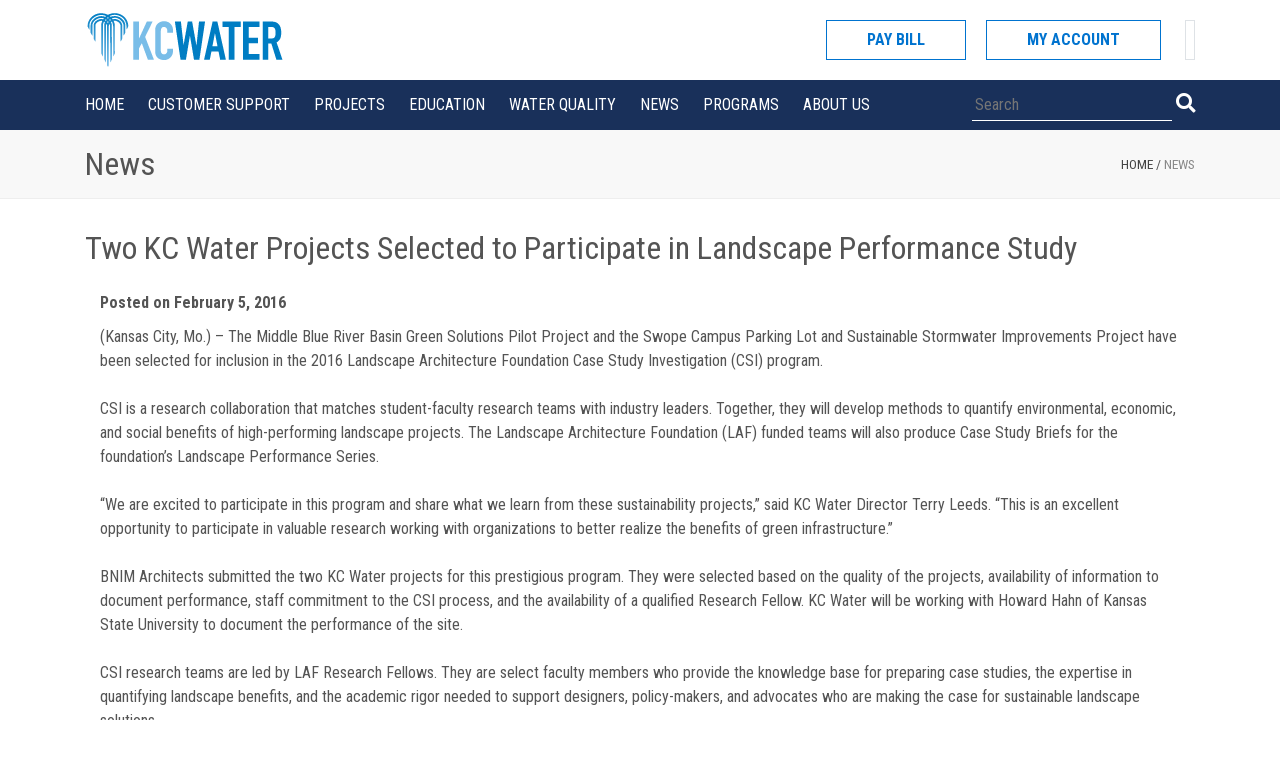

--- FILE ---
content_type: text/html; charset=UTF-8
request_url: http://www.kcwater.us/news/two-kc-water-projects-selected-to-participate-in-landscape-performance-study/
body_size: 7875
content:
<!doctype html>
<html lang="en-US">
<head>
	<meta charset="UTF-8">
	<meta name="viewport" content="width=device-width, initial-scale=1">
	<link rel="profile" href="https://gmpg.org/xfn/11">

	<title>Two KC Water Projects Selected to Participate in Landscape Performance Study &#8211; KC Water</title>
<meta name='robots' content='max-image-preview:large'/>
<link rel='dns-prefetch' href='//fonts.googleapis.com'/>
<link rel='dns-prefetch' href='//s.w.org'/>
<link rel="alternate" type="application/rss+xml" title="KC Water &raquo; Feed" href="http://www.kcwater.us/feed/"/>
<link rel="alternate" type="application/rss+xml" title="KC Water &raquo; Comments Feed" href="http://www.kcwater.us/comments/feed/"/>
		<script type="text/javascript">window._wpemojiSettings={"baseUrl":"https:\/\/s.w.org\/images\/core\/emoji\/13.0.1\/72x72\/","ext":".png","svgUrl":"https:\/\/s.w.org\/images\/core\/emoji\/13.0.1\/svg\/","svgExt":".svg","source":{"concatemoji":"http:\/\/www.kcwater.us\/wp-includes\/js\/wp-emoji-release.min.js?ver=5.7.14"}};!function(e,a,t){var n,r,o,i=a.createElement("canvas"),p=i.getContext&&i.getContext("2d");function s(e,t){var a=String.fromCharCode;p.clearRect(0,0,i.width,i.height),p.fillText(a.apply(this,e),0,0);e=i.toDataURL();return p.clearRect(0,0,i.width,i.height),p.fillText(a.apply(this,t),0,0),e===i.toDataURL()}function c(e){var t=a.createElement("script");t.src=e,t.defer=t.type="text/javascript",a.getElementsByTagName("head")[0].appendChild(t)}for(o=Array("flag","emoji"),t.supports={everything:!0,everythingExceptFlag:!0},r=0;r<o.length;r++)t.supports[o[r]]=function(e){if(!p||!p.fillText)return!1;switch(p.textBaseline="top",p.font="600 32px Arial",e){case"flag":return s([127987,65039,8205,9895,65039],[127987,65039,8203,9895,65039])?!1:!s([55356,56826,55356,56819],[55356,56826,8203,55356,56819])&&!s([55356,57332,56128,56423,56128,56418,56128,56421,56128,56430,56128,56423,56128,56447],[55356,57332,8203,56128,56423,8203,56128,56418,8203,56128,56421,8203,56128,56430,8203,56128,56423,8203,56128,56447]);case"emoji":return!s([55357,56424,8205,55356,57212],[55357,56424,8203,55356,57212])}return!1}(o[r]),t.supports.everything=t.supports.everything&&t.supports[o[r]],"flag"!==o[r]&&(t.supports.everythingExceptFlag=t.supports.everythingExceptFlag&&t.supports[o[r]]);t.supports.everythingExceptFlag=t.supports.everythingExceptFlag&&!t.supports.flag,t.DOMReady=!1,t.readyCallback=function(){t.DOMReady=!0},t.supports.everything||(n=function(){t.readyCallback()},a.addEventListener?(a.addEventListener("DOMContentLoaded",n,!1),e.addEventListener("load",n,!1)):(e.attachEvent("onload",n),a.attachEvent("onreadystatechange",function(){"complete"===a.readyState&&t.readyCallback()})),(n=t.source||{}).concatemoji?c(n.concatemoji):n.wpemoji&&n.twemoji&&(c(n.twemoji),c(n.wpemoji)))}(window,document,window._wpemojiSettings);</script>
		<style type="text/css">img.wp-smiley,img.emoji{display:inline!important;border:none!important;box-shadow:none!important;height:1em!important;width:1em!important;margin:0 .07em!important;vertical-align:-.1em!important;background:none!important;padding:0!important}</style>
	<link rel='stylesheet' id='wp-block-library-css' href='http://www.kcwater.us/wp-includes/css/dist/block-library/A.style.min.css,qver=5.7.14.pagespeed.cf.XRz6SezAMZ.css' type='text/css' media='all'/>
<link rel='stylesheet' id='contact-form-7-css' href='http://www.kcwater.us/wp-content/plugins/contact-form-7/includes/css/A.styles.css,qver=5.4.2.pagespeed.cf.o23oxoKDT7.css' type='text/css' media='all'/>
<link rel='stylesheet' id='ctf_styles-css' href='http://www.kcwater.us/wp-content/plugins/custom-twitter-feeds/css/ctf-styles.min.css?ver=1.8.2' type='text/css' media='all'/>
<link rel='stylesheet' id='megamenu-css' href='http://www.kcwater.us/wp-content/uploads/maxmegamenu/A.style.css,qver=dac080.pagespeed.cf.te7qGClOXX.css' type='text/css' media='all'/>
<link rel='stylesheet' id='dashicons-css' href='http://www.kcwater.us/wp-includes/css/A.dashicons.min.css,qver=5.7.14.pagespeed.cf.DVmAQMtQdn.css' type='text/css' media='all'/>
<link rel='stylesheet' id='bootstrap_css-css' href='http://www.kcwater.us/wp-content/themes/kc_water_theme/external/bootstrap/css/bootstrap.min.css?ver=4.1.2' type='text/css' media='all'/>
<link rel='stylesheet' id='fontawesome_css-css' href='http://www.kcwater.us/wp-content/themes/kc_water_theme/external/fontawesome/css/A.all.min.css,qver=5.2.0.pagespeed.cf.K9m_UKqOhY.css' type='text/css' media='all'/>
<link rel='stylesheet' id='google-fonts-css' href='https://fonts.googleapis.com/css?family=Roboto+Condensed%3A400%2C700&#038;ver=20180801' type='text/css' media='all'/>
<link rel='stylesheet' id='kc_water_theme-style-css' href='http://www.kcwater.us/wp-content/themes/kc_water_theme/style.css?ver=1.0' type='text/css' media='all'/>
<script type='text/javascript' src='http://www.kcwater.us/wp-includes/js/jquery/jquery.min.js?ver=3.5.1' id='jquery-core-js'></script>
<script type='text/javascript' src='http://www.kcwater.us/wp-includes/js/jquery/jquery-migrate.min.js?ver=3.3.2' id='jquery-migrate-js'></script>
<link rel="https://api.w.org/" href="http://www.kcwater.us/wp-json/"/><link rel="EditURI" type="application/rsd+xml" title="RSD" href="http://www.kcwater.us/xmlrpc.php?rsd"/>
<link rel="wlwmanifest" type="application/wlwmanifest+xml" href="http://www.kcwater.us/wp-includes/wlwmanifest.xml"/> 
<meta name="generator" content="WordPress 5.7.14"/>
<link rel="canonical" href="http://www.kcwater.us/news/two-kc-water-projects-selected-to-participate-in-landscape-performance-study/"/>
<link rel='shortlink' href='http://www.kcwater.us/?p=1149'/>
<link rel="alternate" type="application/json+oembed" href="http://www.kcwater.us/wp-json/oembed/1.0/embed?url=http%3A%2F%2Fwww.kcwater.us%2Fnews%2Ftwo-kc-water-projects-selected-to-participate-in-landscape-performance-study%2F"/>
<link rel="alternate" type="text/xml+oembed" href="http://www.kcwater.us/wp-json/oembed/1.0/embed?url=http%3A%2F%2Fwww.kcwater.us%2Fnews%2Ftwo-kc-water-projects-selected-to-participate-in-landscape-performance-study%2F&#038;format=xml"/>
<style type="text/css">.recentcomments a{display:inline!important;padding:0!important;margin:0!important}</style><link rel="icon" href="http://www.kcwater.us/wp-content/uploads/2022/09/xcropped-kcwater_icon_web-32x32.png.pagespeed.ic.49Pw879WsT.webp" sizes="32x32"/>
<link rel="icon" href="http://www.kcwater.us/wp-content/uploads/2022/09/xcropped-kcwater_icon_web-192x192.png.pagespeed.ic.X0fxDV62e6.webp" sizes="192x192"/>
<link rel="apple-touch-icon" href="http://www.kcwater.us/wp-content/uploads/2022/09/xcropped-kcwater_icon_web-180x180.png.pagespeed.ic.7HSFcqK-Gj.webp"/>
<meta name="msapplication-TileImage" content="http://www.kcwater.us/wp-content/uploads/2022/09/cropped-kcwater_icon_web-270x270.png"/>
		<style type="text/css" id="wp-custom-css">
			.top-header .logo{
	    background: url('http://www.kcwater.us/wp-content/uploads/2022/09/kcwater_horizontal_web_2022-1.png') 0 no-repeat;
}

footer .footer-logo {
    background: url('http://www.kcwater.us/wp-content/uploads/2022/09/kcwater_horizontal_web_2022-1.png') no-repeat;
	background-size: 70%;
}

footer .kcmo-logo {    
	background-image:url('http://www.kcwater.us/wp-content/uploads/2023/04/kcmo_logo_2023.png');
    background-repeat: no-repeat;
    background-size: 95% 95%;
		background-position: 0px 0px;
    width: 43px;
    height: 49px;
}		</style>
		<style type="text/css"></style>
</head>
	
<!-- Global site tag (gtag.js) - Google Analytics -->
<script async src="https://www.googletagmanager.com/gtag/js?id=UA-137474054-1"></script>
<script>window.dataLayer=window.dataLayer||[];function gtag(){dataLayer.push(arguments);}gtag('js',new Date());gtag('config','UA-137474054-1');</script>	
<script type="text/javascript">function googleTranslateElementInit(){new google.translate.TranslateElement({pageLanguage:'en'},'google_translate_element');}</script>

<script type="text/javascript" src="https://translate.google.com/translate_a/element.js?
cb=googleTranslateElementInit"></script>
	
	
<body class="news1-template-default single single-news1 postid-1149 mega-menu-max-mega-menu-1">
<div id="page" class="site">
	<a class="skip-link screen-reader-text" href="#content">Skip to content</a>

	<header id="masthead" class="site-header sticky">
		<div class="container">
			<div class="top-header">
				<button class="menu-toggle" aria-controls="primary-menu" aria-expanded="false"><i class="fas fa-bars"></i></button>
				<a class="logo" href="http://www.kcwater.us/" rel="home">KC Water</a>
				<a class="mobile-cust-serv" href="https://my.kcwater.us/eportal/#/login">SIGN IN</a>
				<a class="mobile-search" href="#"><i class="fas fa-search"></i></a>
				<div class="top-header-actions">
					<!--<div class="top-header-action">
						<i class="fas fa-phone"></i>
						<div class="action-content">
							<label>Telephone</label>
							<span>123.456.7890</span>
						</div>
					</div>-->
					<!--<div class="top-header-action">
						<i class="fas fa-envelope"></i>
						<div class="action-content">
							<label>Email Address</label>
							<span>water.customerservice@kcmo.org</span>
						</div>
					</div>-->
					<div class="menu-actions"> <!--Change due to network outage emergency - JSM 05-07-2024 -->
						<a href="https://my.kcwater.us/eportal/#/login" class="pay-btn">Pay Bill</a>
						<div class="sign-in-container">
							<a href="https://my.kcwater.us/eportal/#/login" class="login-btn">My Account</a>
							<div class="login-box">
								<form>
									<div class="form-group">
										<label>Username</label>
										<input type="text" placeholder="Username"/>
									</div>
									<div class="form-group">
										<label>Password</label>
										<input type="password" placeholder="Password"/>
									</div>
									<div class="forgot">Forgot Your <a href="#">User ID</a> or <a href="#">Password</a></div>
									<input type="submit" class="signin-btn" value="Login"/>
									<div class="sign-up">
										Dont have an account? <a href="https://my.kcwater.us/eportal/#/register">Sign Up</a>
									</div>
								</form>
							</div>
						</div>
						<div class="google-translate ml-4 p-1 border border-2">
							<div id="google_translate_element"></div>
						</div>
					</div>
				</div>
			</div>
		</div>
		<div class="mobile-search-container">
			<div class="container">
				<form role="search" method="get" class="search-form" action="http://www.kcwater.us/">
					<label>
						<span class="screen-reader-text">Search for:</span>
						<input type="search" class="search-field" placeholder="Search" value="" name="s">
					</label>
					<button type="submit" class="search-submit"><i class="fas fa-search"></i></button>
				</form>
			</div>
		</div>
		<nav id="site-navigation" class="main-navigation">
			<div class="container">
				<div class="menu-container">
					<div class="menu-main-menu-container"><ul id="primary-menu" class="menu"><li id="menu-item-23" class="menu-item menu-item-type-post_type menu-item-object-page menu-item-home menu-item-23"><a href="http://www.kcwater.us/">Home</a></li>
<li id="menu-item-3984" class="menu-item menu-item-type-post_type menu-item-object-page menu-item-3984"><a href="http://www.kcwater.us/customer-support/">Customer Support</a></li>
<li id="menu-item-30" class="menu-item menu-item-type-post_type menu-item-object-page menu-item-30"><a href="http://www.kcwater.us/projects/">Projects</a></li>
<li id="menu-item-26" class="menu-item menu-item-type-post_type menu-item-object-page menu-item-26"><a href="http://www.kcwater.us/education/">Education</a></li>
<li id="menu-item-7120" class="menu-item menu-item-type-post_type menu-item-object-page menu-item-7120"><a href="http://www.kcwater.us/water-quality/">Water Quality</a></li>
<li id="menu-item-28" class="menu-item menu-item-type-post_type menu-item-object-page menu-item-28"><a href="http://www.kcwater.us/news/">News</a></li>
<li id="menu-item-29" class="menu-item menu-item-type-post_type menu-item-object-page menu-item-29"><a href="http://www.kcwater.us/programs/">Programs</a></li>
<li id="menu-item-24" class="menu-item menu-item-type-post_type menu-item-object-page menu-item-24"><a href="http://www.kcwater.us/about-us/">About Us</a></li>
</ul></div>					<div class="menu-actions">
						<div class="search-container">
						<form role="search" method="get" class="search-form" action="http://www.kcwater.us/">
							<label>
								<span class="screen-reader-text">Search for:</span>
								<input type="search" class="search-field" placeholder="Search" value="" name="s">
							</label>
							<button type="submit" class="search-submit"><i class="fas fa-search"></i></button>
						</form>
						<!-- <input type="text" placeholder="Search" name="search" />
						<a href="#"><i class="fas fa-search"></i></a> -->
					</div>
					</div>
				</div>
			</div>
		</nav><!-- #site-navigation -->
		<div id="mobile-overlay" class="mobile-overlay"></div>
		<nav id="mobile-navigation" class="mobile-navigation">
			<div class="mobile-menu-container">
				<div class="mobile-menu-header">
					<span>Menu</span>
					<a href="#" class="mobile-menu-close"><i class="fas fa-times-circle"></i> Close</a>
				</div>
				<div class="mobile-main-menu">
					<div class="mobile-row">
						<a href="https://my.kcwater.us/eportal/">My Account</a>
					</div>
					<div class="menu-main-menu-container"><ul id="primary-mobile-menu" class="menu"><li class="menu-item menu-item-type-post_type menu-item-object-page menu-item-home menu-item-23"><a href="http://www.kcwater.us/">Home</a></li>
<li class="menu-item menu-item-type-post_type menu-item-object-page menu-item-3984"><a href="http://www.kcwater.us/customer-support/">Customer Support</a></li>
<li class="menu-item menu-item-type-post_type menu-item-object-page menu-item-30"><a href="http://www.kcwater.us/projects/">Projects</a></li>
<li class="menu-item menu-item-type-post_type menu-item-object-page menu-item-26"><a href="http://www.kcwater.us/education/">Education</a></li>
<li class="menu-item menu-item-type-post_type menu-item-object-page menu-item-7120"><a href="http://www.kcwater.us/water-quality/">Water Quality</a></li>
<li class="menu-item menu-item-type-post_type menu-item-object-page menu-item-28"><a href="http://www.kcwater.us/news/">News</a></li>
<li class="menu-item menu-item-type-post_type menu-item-object-page menu-item-29"><a href="http://www.kcwater.us/programs/">Programs</a></li>
<li class="menu-item menu-item-type-post_type menu-item-object-page menu-item-24"><a href="http://www.kcwater.us/about-us/">About Us</a></li>
</ul></div>				</div>
			</div>
		</nav><!-- #mobile-navigation -->
	</header><!-- #masthead -->
	
	<div id="content" class="site-content sticky-content">

	<div id="primary" class="content-area">
		<div class="header-title">
			<div class="container">
				<div class="header-title-content">
					<h1 class="entry-title">News</h1>
					<div class="header-breadcrumb">
						<a href="http://www.kcwater.us/">Home</a> / <span>News</span>
					</div>
				</div>
			</div>
		</div>
		<main id="main" class="site-main">
			<div class="container">
		
<article id="post-1149" class="post-1149 news1 type-news1 status-publish hentry category-archive-in-30-days">
	<header class="entry-header">
		<h1 class="entry-title">Two KC Water Projects Selected to Participate in Landscape Performance Study</h1>	</header><!-- .entry-header -->

	<div class="container">
	<div class="entry-content">
		<span class="posted-on">Posted on February 5, 2016</span>
		<p>(Kansas City, Mo.) – The Middle Blue River Basin Green Solutions Pilot Project and the Swope Campus Parking Lot and Sustainable Stormwater Improvements Project have been selected for inclusion in the 2016 Landscape <i></i>Architecture<i> </i>Foundation Case Study Investigation (CSI) program.</p>
<p>CSI is a research collaboration that matches student-faculty research teams with industry leaders. Together, they will develop methods to quantify environmental, economic, and social benefits of high-performing landscape projects. The Landscape Architecture Foundation (LAF) funded teams will also produce Case Study Briefs for the foundation’s Landscape Performance Series.</p>
<p>“We are excited to participate in this program and share what we learn from these sustainability projects,” said KC Water Director Terry Leeds. “This is an excellent opportunity to participate in valuable research working with organizations to better realize the benefits of green infrastructure.”</p>
<p>BNIM Architects submitted the two KC Water projects for this prestigious program. They were selected based on the quality of the projects, availability of information to document performance, staff commitment to the CSI process, and the availability of a qualified Research Fellow. KC Water will be working with Howard Hahn of Kansas State University to document the performance of the site.</p>
<p>CSI research teams are led by LAF Research Fellows. They are select faculty members who provide the knowledge base for preparing case studies, the expertise in quantifying landscape benefits, and the academic rigor needed to support designers, policy-makers, and advocates who are making the case for sustainable landscape solutions.</p>
<p>The 2016 CSI Program will run February through August.</p>
<p>The Middle Blue River Basin Green Solutions Pilot Project is the first green infrastructure project for KC Water’s Overflow Control Program. Through significant investment and public outreach, Kansas City has strived to meet the requirements of the Consent Decree with the implementation of this large-scale green infrastructure project, one of the first in the nation. The purpose of the project was to test a wide range of infrastructure solutions and streetscape improvements for reducing combined sewer overflows in a 100-acre area of the Middle Blue River Basin.</p>
<p>The Swope Campus Parking Lot and Sustainable Stormwater Improvements Project created new, sustainable parking areas and rain gardens at KC Water’s 4800 E. 63<sup>rd</sup> Street headquarters. They are designed to catch infiltrate, and slowly release up to a 10-year rain event, which is roughly equivalent to 5 inches of rain within a 24-hour time period. A portion of this project was undertaken in connection with the settlement of an enforcement action on behalf of the United States Environmental Protection Agency.</p>
<p>For more information, please contact Brooke Givens, Media Relations Coordinator, at <a href="mailto:brooke.givens@kcmo.org">brooke.givens@kcmo.org</a> or 816.513.0284.</p>
<p style="text-align: center;"><em>###</em></p>
<p>KC Water maintains and operates water treatment and distribution systems, stormwater management systems, and wastewater collection and treatment systems for residential and business customers in Kansas City and for wholesale customers in the Kansas City area. KC Water is primarily funded by fees charged to customers based on their use or impacts on the three utility systems.</p>
<p><strong>Follow KC Water:</strong> <a href="http://3.211.100.125" target="_blank" rel="noopener">Website</a> • <a href="https://www.facebook.com/kcmowater" target="_blank" rel="noopener">Facebook</a> • <a href="https://www.twitter.com/kcmowater" target="_blank" rel="noopener">Twitter</a> • <a href="https://www.youtube.com/kcmowater" target="_blank" rel="noopener">YouTube</a> • <a href="https://www.instagram.com/kcmowater" target="_blank" rel="noopener">Instagram</a> • <a href="https://nextdoor.com/agency-detail/mo/kansas-city/kc-water/" target="_blank" rel="noopener">NextDoor</a></p>
	</div><!-- .entry-content -->
	</div>
	<footer class="entry-footer">
			</footer><!-- .entry-footer -->
</article><!-- #post-1149 -->
	</div>
		</main><!-- #main -->
	</div><!-- #primary -->


	</div><!-- #content -->
	<hr class="divider"/>
	<footer id="colophon" class="site-footer">
		<div class="container">
			<div class="row footer-content">
			    <div class="col">
			    	<div class="footer-logo"></div>
			    	<address>
			    		4800 East 63rd Street<br/>
						Kansas City, MO 64130<br/>
						816.513.1313
			    	</address>
					<strong>Follow Us</strong>
			    	<div class="social-media">
			    		<a href="https://www.facebook.com/kcmowater" target="_blank"><i class="fab fa-facebook-square"></i></a>
			    		<a href="https://www.twitter.com/kcmowater" target="_blank"><i class="fab fa-twitter-square"></i></a>
			    		<a href="https://www.youtube.com/kcmowater" target="_blank"><i class="fab fa-youtube-square"></i></a>
			    		<a href="https://www.linkedin.com/company/kcmowater/" target="_blank"><i class="fab fa-linkedin"></i></a>
			    		<a href="https://www.instagram.com/kcmowater" target="_blank"><i class="fab fa-instagram"></i></a>
			    	</div>
			    </div>
			    <div class="col">
			    	<div class="footer-title">Useful Links</div>
			    	<div class="useful-links">
			    		<div class="row">
			    			<div class="col">
			    				<a href="http://www.kcwater.us/customer-support/start-and-stop-service/">Customer Support</a>
			    			</div>
			    			<div class="col">
			    				<a href="http://www.kcwater.us/about-us/">About Us</a>
			    			</div>
			    		</div>
			    		<div class="row">
			    			<div class="col">
			    				<a href="http://www.kcwater.us/projects/">Projects</a>
			    			</div>
			    			<div class="col">
			    				<a href="http://www.kcwater.us/programs/">Programs</a>
			    			</div>
			    		</div>
			    		<div class="row">
			    			<div class="col">
			    				<a href="http://www.kcwater.us/education/">Education</a>
			    			</div>
			    			<div class="col">
			    				<a href="https://my.kcwater.us/eportal/">Manage My Account</a>
			    			</div>
			    		</div>
						<div class="row">
			    			<div class="col">
			    				<a href="http://www.kcwater.us/news/">News</a>
			    			</div>
			    			<div class="col">
			    				<a href="http://www.kcwater.us/contact-us/">Contact Us</a>
			    			</div>
			    		</div>
			    	</div>
			    </div>
			    <div class="col">
			    	<div class="kcmo-logo"></div>
			    	<address>
						<strong>City of Kansas City, Missouri</strong><br/>
			    		City Hall 414 E. 12th Street<br/>
						Kansas City, MO 64106<br/>
						<a href="https://kcmo.gov/" target="_blank">http://kcmo.gov/</a>
			    	</address>
			    </div>
			</div>
			<div class="copyright">
				<span>&copy; City of Kansas City, Missouri</span>
				<a href="/legal-notice">Legal Notice</a>
				<a href="/privacy-policy/">Privacy Policy</a>
                                <a href="/terms-and-conditions/">Terms and Conditions</a>

			</div><!-- .site-info -->
		</div>
	</footer><!-- #colophon -->
</div><!-- #page -->

<script type='text/javascript' src='http://www.kcwater.us/wp-includes/js/dist/vendor/wp-polyfill.min.js?ver=7.4.4' id='wp-polyfill-js'></script>
<script type='text/javascript' id='wp-polyfill-js-after'>('fetch'in window)||document.write('<script src="http://www.kcwater.us/wp-includes/js/dist/vendor/wp-polyfill-fetch.min.js?ver=3.0.0"></scr'+'ipt>');(document.contains)||document.write('<script src="http://www.kcwater.us/wp-includes/js/dist/vendor/wp-polyfill-node-contains.min.js?ver=3.42.0"></scr'+'ipt>');(window.DOMRect)||document.write('<script src="http://www.kcwater.us/wp-includes/js/dist/vendor/wp-polyfill-dom-rect.min.js?ver=3.42.0"></scr'+'ipt>');(window.URL&&window.URL.prototype&&window.URLSearchParams)||document.write('<script src="http://www.kcwater.us/wp-includes/js/dist/vendor/wp-polyfill-url.min.js?ver=3.6.4"></scr'+'ipt>');(window.FormData&&window.FormData.prototype.keys)||document.write('<script src="http://www.kcwater.us/wp-includes/js/dist/vendor/wp-polyfill-formdata.min.js?ver=3.0.12"></scr'+'ipt>');(Element.prototype.matches&&Element.prototype.closest)||document.write('<script src="http://www.kcwater.us/wp-includes/js/dist/vendor/wp-polyfill-element-closest.min.js?ver=2.0.2"></scr'+'ipt>');('objectFit'in document.documentElement.style)||document.write('<script src="http://www.kcwater.us/wp-includes/js/dist/vendor/wp-polyfill-object-fit.min.js?ver=2.3.4"></scr'+'ipt>');</script>
<script type='text/javascript' id='contact-form-7-js-extra'>//<![CDATA[
var wpcf7={"api":{"root":"http:\/\/www.kcwater.us\/wp-json\/","namespace":"contact-form-7\/v1"}};
//]]></script>
<script type='text/javascript' src='http://www.kcwater.us/wp-content/plugins/contact-form-7/includes/js/index.js?ver=5.4.2' id='contact-form-7-js'></script>
<script type='text/javascript' src='http://www.kcwater.us/wp-includes/js/jquery/ui/core.min.js?ver=1.12.1' id='jquery-ui-core-js'></script>
<script type='text/javascript' src='http://www.kcwater.us/wp-includes/js/jquery/ui/menu.min.js?ver=1.12.1' id='jquery-ui-menu-js'></script>
<script src="http://www.kcwater.us/wp-includes/js/dist/dom-ready.min.js,qver==93db39f6fe07a70cb9217310bec0a531+hooks.min.js,qver==d0188aa6c336f8bb426fe5318b7f5b72+i18n.min.js,qver==6ae7d829c963a7d8856558f3f9b32b43.pagespeed.jc.aR_t1r0vQB.js"></script><script>eval(mod_pagespeed_COsUUJKs$u);</script>
<script>eval(mod_pagespeed_ljfpeSjk5o);</script>
<script>eval(mod_pagespeed_RarA2UjmYD);</script>
<script type='text/javascript' id='wp-i18n-js-after'>wp.i18n.setLocaleData({'text direction\u0004ltr':['ltr']});</script>
<script type='text/javascript' id='wp-a11y-js-translations'>(function(domain,translations){var localeData=translations.locale_data[domain]||translations.locale_data.messages;localeData[""].domain=domain;wp.i18n.setLocaleData(localeData,domain);})("default",{"locale_data":{"messages":{"":{}}}});</script>
<script type='text/javascript' src='http://www.kcwater.us/wp-includes/js/dist/a11y.min.js?ver=f38c4dee80fd4bb43131247e3175c99a' id='wp-a11y-js'></script>
<script type='text/javascript' id='jquery-ui-autocomplete-js-extra'>//<![CDATA[
var uiAutocompleteL10n={"noResults":"No results found.","oneResult":"1 result found. Use up and down arrow keys to navigate.","manyResults":"%d results found. Use up and down arrow keys to navigate.","itemSelected":"Item selected."};
//]]></script>
<script src="http://www.kcwater.us/wp-includes/js/jquery/ui,_autocomplete.min.js,qver==1.12.1+ui,_mouse.min.js,qver==1.12.1+ui,_slider.min.js,qver==1.12.1+jquery.form.min.js,qver==4.2.1.pagespeed.jc.ns_m91y7dh.js"></script><script>eval(mod_pagespeed_RkDkfnw5Hz);</script>
<script>eval(mod_pagespeed_F_ohN8h20c);</script>
<script>eval(mod_pagespeed_jpOpNQDoOV);</script>
<script>eval(mod_pagespeed_iW_Y1uT7e5);</script>
<script type='text/javascript' src='http://www.kcwater.us/wp-includes/js/jquery/jquery.ui.touch-punch.js?ver=0.2.2' id='jquery-touch-punch-js'></script>
<script type='text/javascript' src='http://www.kcwater.us/wp-content/themes/kc_water_theme/external/bootstrap/js/bootstrap.min.js?ver=4.1.2' id='bootstrap_js-js'></script>
<script type='text/javascript' src='http://www.kcwater.us/wp-content/themes/kc_water_theme/js/navigation.js?ver=20151215' id='kc_water_theme-navigation-js'></script>
<script src="http://www.kcwater.us/wp-content/themes/kc_water_theme/js/skip-link-focus-fix.js,qver==20151215+main.js,qver==20180905.pagespeed.jc.Ecr8cAhiFL.js"></script><script>eval(mod_pagespeed_mlCQSeUapm);</script>
<script>eval(mod_pagespeed_6qb1Mv1dZC);</script>
<script type='text/javascript' src='http://www.kcwater.us/wp-includes/js/hoverIntent.min.js?ver=1.8.1' id='hoverIntent-js'></script>
<script type='text/javascript' id='megamenu-js-extra'>//<![CDATA[
var megamenu={"timeout":"300","interval":"100"};
//]]></script>
<script src="http://www.kcwater.us/wp-content,_plugins,_megamenu,_js,_maxmegamenu.js,qver==2.9.4+wp-includes,_js,_wp-embed.min.js,qver==5.7.14.pagespeed.jc.5THaM-3JE5.js"></script><script>eval(mod_pagespeed_x6t35hfhNp);</script>
<script>eval(mod_pagespeed_B6cEShMQcs);</script>

</body>
</html>


--- FILE ---
content_type: text/css
request_url: http://www.kcwater.us/wp-content/themes/kc_water_theme/style.css?ver=1.0
body_size: 9332
content:
/*!
Theme Name: kc_water_theme
Theme URI: http://underscores.me/
Author: Underscores.me
Author URI: http://underscores.me/
Description: Description
Version: 1.0.0
License: GNU General Public License v2 or later
License URI: LICENSE
Text Domain: kc_water_theme
Tags: custom-background, custom-logo, custom-menu, featured-images, threaded-comments, translation-ready

This theme, like WordPress, is licensed under the GPL.
Use it to make something cool, have fun, and share what you've learned with others.

kc_water_theme is based on Underscores https://underscores.me/, (C) 2012-2017 Automattic, Inc.
Underscores is distributed under the terms of the GNU GPL v2 or later.

Normalizing styles have been helped along thanks to the fine work of
Nicolas Gallagher and Jonathan Neal https://necolas.github.io/normalize.css/
*/
/*--------------------------------------------------------------
>>> TABLE OF CONTENTS:
----------------------------------------------------------------
# Normalize
# Typography
# Elements
# Forms
# Navigation
	## Links
	## Menus
# Accessibility
# Alignments
# Clearings
# Widgets
# Content
	## Posts and pages
	## Comments
# Infinite scroll
# Media
	## Captions
	## Galleries
--------------------------------------------------------------*/
/*--------------------------------------------------------------
# Normalize
--------------------------------------------------------------*/
/* normalize.css v8.0.0 | MIT License | github.com/necolas/normalize.css */

/* Document
	 ========================================================================== */

/**
 * 1. Correct the line height in all browsers.
 * 2. Prevent adjustments of font size after orientation changes in iOS.
 */

html {
	line-height: 1.15; /* 1 */
	-webkit-text-size-adjust: 100%; /* 2 */
}

/* Sections
	 ========================================================================== */

/**
 * Remove the margin in all browsers.
 */

body {
	margin: 0;
}

/**
 * Correct the font size and margin on `h1` elements within `section` and
 * `article` contexts in Chrome, Firefox, and Safari.
 */

h1 {
	font-size: 2em;
	margin: 0.67em 0;
}

/* Grouping content
	 ========================================================================== */

/**
 * 1. Add the correct box sizing in Firefox.
 * 2. Show the overflow in Edge and IE.
 */

hr {
	box-sizing: content-box; /* 1 */
	height: 0; /* 1 */
	overflow: visible; /* 2 */
}

/**
 * 1. Correct the inheritance and scaling of font size in all browsers.
 * 2. Correct the odd `em` font sizing in all browsers.
 */

pre {
	font-family: monospace, monospace; /* 1 */
	font-size: 1em; /* 2 */
}

/* Text-level semantics
	 ========================================================================== */

/**
 * Remove the gray background on active links in IE 10.
 */

a {
	background-color: transparent;
}

/**
 * 1. Remove the bottom border in Chrome 57-
 * 2. Add the correct text decoration in Chrome, Edge, IE, Opera, and Safari.
 */

abbr[title] {
	border-bottom: none; /* 1 */
	text-decoration: underline; /* 2 */
	text-decoration: underline dotted; /* 2 */
}

/**
 * Add the correct font weight in Chrome, Edge, and Safari.
 */

b,
strong {
	font-weight: bolder;
}

/**
 * 1. Correct the inheritance and scaling of font size in all browsers.
 * 2. Correct the odd `em` font sizing in all browsers.
 */

code,
kbd,
samp {
	font-family: monospace, monospace; /* 1 */
	font-size: 1em; /* 2 */
}

/**
 * Add the correct font size in all browsers.
 */

small {
	font-size: 80%;
}

/**
 * Prevent `sub` and `sup` elements from affecting the line height in
 * all browsers.
 */

sub,
sup {
	font-size: 75%;
	line-height: 0;
	position: relative;
	vertical-align: baseline;
}

sub {
	bottom: -0.25em;
}

sup {
	top: -0.5em;
}

/* Embedded content
	 ========================================================================== */

/**
 * Remove the border on images inside links in IE 10.
 */

img {
	border-style: none;
}

/* Forms
	 ========================================================================== */

/**
 * 1. Change the font styles in all browsers.
 * 2. Remove the margin in Firefox and Safari.
 */

button,
input,
optgroup,
select,
textarea {
	font-family: inherit; /* 1 */
	font-size: 100%; /* 1 */
	line-height: 1.15; /* 1 */
	margin: 0; /* 2 */
}

/**
 * Show the overflow in IE.
 * 1. Show the overflow in Edge.
 */

button,
input { /* 1 */
	overflow: visible;
}

/**
 * Remove the inheritance of text transform in Edge, Firefox, and IE.
 * 1. Remove the inheritance of text transform in Firefox.
 */

button,
select { /* 1 */
	text-transform: none;
}

/**
 * Correct the inability to style clickable types in iOS and Safari.
 */

button,
[type="button"],
[type="reset"],
[type="submit"] {
	-webkit-appearance: button;
}

/**
 * Remove the inner border and padding in Firefox.
 */

button::-moz-focus-inner,
[type="button"]::-moz-focus-inner,
[type="reset"]::-moz-focus-inner,
[type="submit"]::-moz-focus-inner {
	border-style: none;
	padding: 0;
}

/**
 * Restore the focus styles unset by the previous rule.
 */

button:-moz-focusring,
[type="button"]:-moz-focusring,
[type="reset"]:-moz-focusring,
[type="submit"]:-moz-focusring {
	outline: 1px dotted ButtonText;
}

/**
 * Correct the padding in Firefox.
 */

fieldset {
	padding: 0.35em 0.75em 0.625em;
}

/**
 * 1. Correct the text wrapping in Edge and IE.
 * 2. Correct the color inheritance from `fieldset` elements in IE.
 * 3. Remove the padding so developers are not caught out when they zero out
 *		`fieldset` elements in all browsers.
 */

legend {
	box-sizing: border-box; /* 1 */
	color: inherit; /* 2 */
	display: table; /* 1 */
	max-width: 100%; /* 1 */
	padding: 0; /* 3 */
	white-space: normal; /* 1 */
}

/**
 * Add the correct vertical alignment in Chrome, Firefox, and Opera.
 */

progress {
	vertical-align: baseline;
}

/**
 * Remove the default vertical scrollbar in IE 10+.
 */

textarea {
	overflow: auto;
}

/**
 * 1. Add the correct box sizing in IE 10.
 * 2. Remove the padding in IE 10.
 */

[type="checkbox"],
[type="radio"] {
	box-sizing: border-box; /* 1 */
	padding: 0; /* 2 */
}

/**
 * Correct the cursor style of increment and decrement buttons in Chrome.
 */

[type="number"]::-webkit-inner-spin-button,
[type="number"]::-webkit-outer-spin-button {
	height: auto;
}

/**
 * 1. Correct the odd appearance in Chrome and Safari.
 * 2. Correct the outline style in Safari.
 */

[type="search"] {
	-webkit-appearance: textfield; /* 1 */
	outline-offset: -2px; /* 2 */
}

/**
 * Remove the inner padding in Chrome and Safari on macOS.
 */

[type="search"]::-webkit-search-decoration {
	-webkit-appearance: none;
}

/**
 * 1. Correct the inability to style clickable types in iOS and Safari.
 * 2. Change font properties to `inherit` in Safari.
 */

::-webkit-file-upload-button {
	-webkit-appearance: button; /* 1 */
	font: inherit; /* 2 */
}

/* Interactive
	 ========================================================================== */

/*
 * Add the correct display in Edge, IE 10+, and Firefox.
 */

details {
	display: block;
}

/*
 * Add the correct display in all browsers.
 */

summary {
	display: list-item;
}

/* Misc
	 ========================================================================== */

/**
 * Add the correct display in IE 10+.
 */

template {
	display: none;
}

/**
 * Add the correct display in IE 10.
 */

[hidden] {
	display: none;
}

/*--------------------------------------------------------------
# Typography
--------------------------------------------------------------*/
body,
button,
input,
select,
optgroup,
textarea {
	color: #545454;
	font-family: 'Roboto Condensed', sans-serif;
	font-size: 16px;
	font-size: 1rem;
	line-height: 1.5;
}

h1, h2, h3, h4, h5, h6 {
	clear: both;
}

p {
	margin-bottom: 1.5em;
}

dfn, cite, em, i {
	font-style: italic;
}

blockquote {
	margin: 0 1.5em;
}

address {
	margin: 0 0 1.5em;
}

pre {
	background: #eee;
	font-family: "Courier 10 Pitch", Courier, monospace;
	font-size: 15px;
	font-size: 0.9375rem;
	line-height: 1.6;
	margin-bottom: 1.6em;
	max-width: 100%;
	overflow: auto;
	padding: 1.6em;
}

code, kbd, tt, var {
	font-family: Monaco, Consolas, "Andale Mono", "DejaVu Sans Mono", monospace;
	font-size: 15px;
	font-size: 0.9375rem;
}

abbr, acronym {
	border-bottom: 1px dotted #666;
	cursor: help;
}

mark, ins {
	background: #fff9c0;
	text-decoration: none;
}

big {
	font-size: 125%;
}

/*--------------------------------------------------------------
# Elements
--------------------------------------------------------------*/
html {
	box-sizing: border-box;
}

*,
*:before,
*:after {
	/* Inherit box-sizing to make it easier to change the property for components that leverage other behavior; see https://css-tricks.com/inheriting-box-sizing-probably-slightly-better-best-practice/ */
	box-sizing: inherit;
}

body {
	background: #fff;
	/* Fallback for when there is no custom background color defined. */
}

hr {
	background-color: #ccc;
	border: 0;
	height: 1px;
	margin-bottom: 1.5em;
}

ul, ol {
	margin: 0 0 1.5em 3em;
}

ul {
	margin: 10px 0 15px 30px;
	padding: 0;
    list-style: disc;
	border: 0;
}

ol {
	list-style: decimal;
}

li > ul,
li > ol {
	margin-bottom: 0;
	margin-left: 1.5em;
}

dt {
	font-weight: bold;
}

dd {
	margin: 0 1.5em 1.5em;
}

img {
	height: auto;
	/* Make sure images are scaled correctly. */
	max-width: 100%;
	/* Adhere to container width. */
}

figure {
	margin: 1em 0;
	/* Extra wide images within figure tags don't overflow the content area. */
}

table {
	margin: 0 0 1.5em;
	width: 100%;
}

/*--------------------------------------------------------------
# Forms
--------------------------------------------------------------*/
button,
input[type="button"],
input[type="reset"],
input[type="submit"] {
	border: 1px solid;
	border-color: #ccc #ccc #bbb;
	border-radius: 3px;
	background: #e6e6e6;
	color: rgba(0, 0, 0, 0.8);
	font-size: 12px;
	font-size: 0.75rem;
	line-height: 1;
	padding: .6em 1em .4em;
}

button:hover,
input[type="button"]:hover,
input[type="reset"]:hover,
input[type="submit"]:hover {
	border-color: #ccc #bbb #aaa;
}

button:active, button:focus,
input[type="button"]:active,
input[type="button"]:focus,
input[type="reset"]:active,
input[type="reset"]:focus,
input[type="submit"]:active,
input[type="submit"]:focus {
	border-color: #aaa #bbb #bbb;
}

input[type="text"],
input[type="email"],
input[type="url"],
input[type="password"],
input[type="search"],
input[type="number"],
input[type="tel"],
input[type="range"],
input[type="date"],
input[type="month"],
input[type="week"],
input[type="time"],
input[type="datetime"],
input[type="datetime-local"],
input[type="color"],
textarea {
	color: #666;
	border: 1px solid #ccc;
	border-radius: 3px;
	padding: 3px;
}

input[type="text"]:focus,
input[type="email"]:focus,
input[type="url"]:focus,
input[type="password"]:focus,
input[type="search"]:focus,
input[type="number"]:focus,
input[type="tel"]:focus,
input[type="range"]:focus,
input[type="date"]:focus,
input[type="month"]:focus,
input[type="week"]:focus,
input[type="time"]:focus,
input[type="datetime"]:focus,
input[type="datetime-local"]:focus,
input[type="color"]:focus,
textarea:focus {
	color: #111;
}

select {
	border: 1px solid #ccc;
}

textarea {
	width: 100%;
}

/*--------------------------------------------------------------
# Navigation
--------------------------------------------------------------*/
/*--------------------------------------------------------------
## Links
--------------------------------------------------------------*/
a {
	color: #0073cf;
}

a:visited {
	color: #0073cf;
}

a:hover, a:focus, a:active {
	color: midnightblue;
}

a:focus {
	outline: thin dotted;
}

a:hover, a:active {
	outline: 0;
}

/*--------------------------------------------------------------
## Menus
--------------------------------------------------------------*/
.main-navigation {
	clear: both;
	display: block;
	float: left;
	width: 100%;
}

.main-navigation ul {
	display: none;
	list-style: none;
	margin: 0;
	padding-left: 0;
}

.main-navigation ul ul {
	box-shadow: 0 3px 3px rgba(0, 0, 0, 0.2);
	float: left;
	position: absolute;
	top: 100%;
	left: -999em;
	z-index: 99999;
	background-color: #fff;
}

.main-navigation ul ul ul {
	left: -999em;
	top: 0;
}

.main-navigation ul ul li {
	border-bottom: 1px solid #eee;
}

.main-navigation ul ul li:hover > ul,
.main-navigation ul ul li.focus > ul {
	left: 100%;
}

.main-navigation ul ul a {
	width: 250px;
}

.main-navigation ul li:hover > ul,
.main-navigation ul li.focus > ul {
	left: auto;
}

.main-navigation li {
	float: left;
	position: relative;
	height: 50px;
    display: flex;
    align-items: center;
}

.main-navigation a {
	display: block;
	text-decoration: none;
}

/* Small menu. */
.menu-toggle,
.main-navigation.toggled ul {
	display: block;
}

@media screen and (min-width: 991px) {
	.menu-toggle {
		display: none;
	}
	.main-navigation ul {
		display: block;
	}
}

.site-main .comment-navigation, .site-main
.posts-navigation, .site-main
.post-navigation {
	margin: 0 0 1.5em;
	overflow: hidden;
}

.comment-navigation .nav-previous,
.posts-navigation .nav-previous,
.post-navigation .nav-previous {
	float: left;
	width: 50%;
}

.comment-navigation .nav-next,
.posts-navigation .nav-next,
.post-navigation .nav-next {
	float: right;
	text-align: right;
	width: 50%;
}

/*--------------------------------------------------------------
# Accessibility
--------------------------------------------------------------*/
/* Text meant only for screen readers. */
.screen-reader-text {
	border: 0;
	clip: rect(1px, 1px, 1px, 1px);
	clip-path: inset(50%);
	height: 1px;
	margin: -1px;
	overflow: hidden;
	padding: 0;
	position: absolute !important;
	width: 1px;
	word-wrap: normal !important; /* Many screen reader and browser combinations announce broken words as they would appear visually. */
}

.screen-reader-text:focus {
	background-color: #f1f1f1;
	border-radius: 3px;
	box-shadow: 0 0 2px 2px rgba(0, 0, 0, 0.6);
	clip: auto !important;
	clip-path: none;
	color: #21759b;
	display: block;
	font-size: 14px;
	font-size: 0.875rem;
	font-weight: bold;
	height: auto;
	left: 5px;
	line-height: normal;
	padding: 15px 23px 14px;
	text-decoration: none;
	top: 5px;
	width: auto;
	z-index: 100000;
	/* Above WP toolbar. */
}

/* Do not show the outline on the skip link target. */
#content[tabindex="-1"]:focus {
	outline: 0;
}

/*--------------------------------------------------------------
# Alignments
--------------------------------------------------------------*/
.alignleft {
	display: inline;
	float: left;
	margin-right: 1.5em;
}

.alignright {
	display: inline;
	float: right;
	margin-left: 1.5em;
}

.aligncenter {
	clear: both;
	display: block;
	margin-left: auto;
	margin-right: auto;
}

/*--------------------------------------------------------------
# Clearings
--------------------------------------------------------------*/
.clear:before,
.clear:after,
.entry-content:before,
.entry-content:after,
.comment-content:before,
.comment-content:after,
.site-header:before,
.site-header:after,
.site-content:before,
.site-content:after,
.site-footer:before,
.site-footer:after {
	content: "";
	display: table;
	table-layout: fixed;
}

.clear:after,
.entry-content:after,
.comment-content:after,
.site-header:after,
.site-content:after,
.site-footer:after {
	clear: both;
}

/*--------------------------------------------------------------
# Widgets
--------------------------------------------------------------*/
.widget {
	margin: 0 0 1.5em;
	/* Make sure select elements fit in widgets. */
}

.widget select {
	max-width: 100%;
}

/*--------------------------------------------------------------
# Content
--------------------------------------------------------------*/
/*--------------------------------------------------------------
## Posts and pages
--------------------------------------------------------------*/
.sticky {
	display: block;
}

.hentry {
	margin: 0 0 1.5em;
}

.updated:not(.published) {
	display: none;
}

.page-content,
.entry-content,
.entry-summary {
	margin: 1.5em 0 0;
}

.page-links {
	clear: both;
	margin: 0 0 1.5em;
}

/*--------------------------------------------------------------
## Comments
--------------------------------------------------------------*/
.comment-content a {
	word-wrap: break-word;
}

.bypostauthor {
	display: block;
}

/*--------------------------------------------------------------
# Infinite scroll
--------------------------------------------------------------*/
/* Globally hidden elements when Infinite Scroll is supported and in use. */
.infinite-scroll .posts-navigation,
.infinite-scroll.neverending .site-footer {
	/* Theme Footer (when set to scrolling) */
	display: none;
}

/* When Infinite Scroll has reached its end we need to re-display elements that were hidden (via .neverending) before. */
.infinity-end.neverending .site-footer {
	display: block;
}

/*--------------------------------------------------------------
# Media
--------------------------------------------------------------*/
.page-content .wp-smiley,
.entry-content .wp-smiley,
.comment-content .wp-smiley {
	border: none;
	margin-bottom: 0;
	margin-top: 0;
	padding: 0;
}

/* Make sure embeds and iframes fit their containers. */
embed,
iframe,
object {
	max-width: 100%;
}

/* Make sure logo link wraps around logo image. */
.custom-logo-link {
	display: inline-block;
}

/*--------------------------------------------------------------
## Captions
--------------------------------------------------------------*/
.wp-caption {
	margin-bottom: 1.5em;
	max-width: 100%;
}

.wp-caption img[class*="wp-image-"] {
	display: block;
	margin-left: auto;
	margin-right: auto;
}

.wp-caption .wp-caption-text {
	margin: 0.8075em 0;
}

.wp-caption-text {
	text-align: center;
}

/*--------------------------------------------------------------
## Galleries
--------------------------------------------------------------*/
.gallery {
	margin-bottom: 1.5em;
}

.gallery-item {
	display: inline-block;
	text-align: center;
	vertical-align: top;
	width: 100%;
}

.gallery-columns-2 .gallery-item {
	max-width: 50%;
}

.gallery-columns-3 .gallery-item {
	max-width: 33.33%;
}

.gallery-columns-4 .gallery-item {
	max-width: 25%;
}

.gallery-columns-5 .gallery-item {
	max-width: 20%;
}

.gallery-columns-6 .gallery-item {
	max-width: 16.66%;
}

.gallery-columns-7 .gallery-item {
	max-width: 14.28%;
}

.gallery-columns-8 .gallery-item {
	max-width: 12.5%;
}

.gallery-columns-9 .gallery-item {
	max-width: 11.11%;
}

.gallery-caption {
	display: block;
}


/* Theme specific styles */
header {
	background-color: #fff;
}
.top-header {
	display: flex;
	justify-content: space-between;
	align-items: center;
	padding: 10px 0;
}
.top-header .logo {
	background: url('img/kc-logo.png') -15px 0 no-repeat;
	width: 250px;
	height: 60px;
	text-indent: -1000px;
}
.top-header-actions {
	display: flex;
}
.top-header-actions .contact-btn {
	display: block;
	border: 2px solid #0073cf;
	color: #0073cf;
	font-weight: 800;
	padding: 12px 30px;
	text-transform: uppercase;
	font-size: 1.1em;
}
.top-header-actions .contact-btn:hover {
	text-decoration: none;
	background-color: #0073cf;
	color: #fff;
}
.top-header-action {
	display: flex;
	padding-right: 60px;
}
.top-header-action i {
	font-size: 2em;
    padding: 5px 15px;
    color: #0073cf;
}
.top-header-action i.fa-envelope {
	padding: 0 15px;
}
.top-header-action .action-content {
	display: flex;
	flex-direction: column;
}
.top-header-action .action-content label {
	margin: 0;
	font-weight: bold;
	color: #000;
}
nav.main-navigation {
	display: flex;
	align-items: center;
	background-color: #19305A;
}
nav.mobile-navigation {
	display: none;
}
.mobile-overlay {
	display: none;
}
.menu-container {
	display: flex;
	justify-content: space-between;
	height: 50px;
	align-items: center;
}
.menu-container ul li a {
	text-transform: uppercase;
	padding-right: 24px;
	color: #fff;
	outline: none;
}
.menu-container ul li a:hover,
.menu-container ul > li.current-menu-item > a,
.menu-container ul > li.current-page-ancestor > a,
.menu-container ul > li.current-menu-parent > a{
	color: #6ab2e2;
}
.menu-container ul ul > li.current-menu-item a {
	color: #0073cf;
}
.menu-container ul ul li a:hover {
	background-color: #0073cf;
	color: #fff;
}
.menu-container ul ul li a {
	height: 50px;
    padding-right: 0;
	color: #0073cf;
	display: flex;
	align-items: center;
	padding-left: 20px;
}
.menu-actions {
	display: flex;
}
.search-container label {
	margin-bottom: 0;
}
.search-container input {
	width: 200px;
	border: 0;
    background: transparent;
    border-bottom: 1px solid #fff;
    border-radius: 0;
	color: #fff;
}
.search-container input[type="search"]:focus {
	color: #fff;
}
.search-container input[type="text"]:focus {
	outline: 0;
}
.search-container button {
	padding: 0;
	font-size: 1.2em;
	color: #fff;
	border: 0;
	background-color: transparent;
	outline: none;
	cursor: pointer;
}
.sticky {
  position: fixed;
  top: 0;
  width: 100%;
  z-index: 100;
}
.sticky-content {
	padding-top: 130px;
}
.content-area {
	min-height: 500px;
}
.contact-container {
	height: 90px;
	color: #fff;
	display: flex;
	background-color: #0073cf;
}
.contact-container i {
	margin-right: 10px;
}
.contact-container .container {
	display: flex;
	align-items: center;
	justify-content: space-between;
}
.contact-container span {
	font-size: 2em;
	padding-left: 20px;
}
.contact-container .contact-action-btn {
	display: block;
	border: 2px solid #fff;
	color: #fff;
	font-weight: 800;
	padding: 12px 30px;
	text-transform: uppercase;
	font-size: 1.1em;
}
.main-slider {
	background-color: #ddd;
}
.item-list-container {
	display: flex;
	padding: 40px 0;
	border-bottom: 1px solid #ccc;
}
.item-list-container .col {
	display: flex;
	flex-direction: column;
	text-align: center;
}
.item-list-container .col i {
	font-size: 2.5em;
	color: #0073cf;
}
.item-list-container .col h4 {
	font-size: 1.2rem;
	text-transform: uppercase;
	font-weight: 700;
	margin: 18px 0;
	color: #000;
}
.item-list-container .col span {
	margin-bottom: 15px;
}
.secondary-container {
	margin: 30px 0;
}
.secondary-container h4 {
	text-transform: uppercase;
	font-weight: 700;
	color: #000;
}
.programs-container p {
	font-size: 1.4rem;
	padding: 10px 0 20px 0;
	margin: 0;
}
.sec-slider {
	background-color: #eee;
}
.twitter-container {
	margin-bottom: 30px;
}
.twitter-content {
	height: 475px;
	overflow: auto;
}
#ctf .ctf-item {
	padding: 5px;
}
.twitter-content .ctf-tweets .ctf-item .ctf-tweet-text {
	font-size: 13px;
}
hr.divider {
	margin-top: 0;
	background-color: #aed5f1;
	padding: 0;
}
footer {
	margin-top: 20px;
}
footer .footer-content {
	margin-bottom: 30px;
}
footer .footer-logo {
	background: url('img/kc-footer-logo.png') -25px -10px no-repeat;
	width: 200px;
	height: 55px;
}
footer .kcmo-logo {
	background: url('img/ico_f.png') -2px -1px no-repeat;
	width: 49px;
	height: 49px;
}
footer .footer-title {
	color: #000;
	font-size: 1.1em;
	text-transform: uppercase;
	font-weight: 700;
	margin-bottom: 10px;
}
footer .social-media a {
	padding-right: 5px;
	color: #888888;
	font-size: 1.5em;
}
footer .social-media a:hover {
	color: #545454;
}
footer .useful-links a {
	color: #545454;
}
footer .copyright {
	font-size: 0.8em;
	border-top: 1px solid #ccc;
	padding: 15px 0;
}
footer .copyright a {
	margin-left: 20px;
	color: #545454;
}
footer .copyright a:hover {
	text-decoration: none;
}
.menu-toggle {
	padding: 10px;
    background: transparent;
    margin-right: 10px;
    font-size: 1em;
}
.mobile-search {
	display: none;
	font-size: 1.5em;
}
.mobile-cust-serv {
	display: none;
	padding: 0 10px;
    background-color: #fff;
    height: 40px;
    color: #0073cf;
    align-items: center;
    text-transform: uppercase;
    font-weight: 700;
    border: 1px solid #0073cf;
    text-decoration: none;
}
.search-box {
	background-color: aliceblue;
    display: flex;
    align-items: center;
    padding: 15px;
    margin-bottom: 20px;
}
.search-box form {
	display: flex;
    width: 100%;
}
.search-box label {
	margin-bottom: 0;
    flex: 1;
    margin-right: 10px;
}
.search-box input.search-field {
	width: 100%;
    padding: 5px;
    padding-left: 10px;
}
.search-box input.search-submit {
	text-transform: uppercase;
	background-color: #0073cf;
	color: #fff;
	border: 0;
	cursor: pointer;
	font-weight: 800;
}
.search-item-container {
	padding-top: 20px;
    border-top: 1px dashed #ddd;
}
.search-item-container article {
	border-bottom: 1px solid #ddd;
}
.search-item-container article:last-child {
	border-bottom: 0;
}
.search-item-container .entry-title {
	font-size: 1.2em;
}
.search-item-container .entry-title a:visited {
	color: royalblue;
}
.search-item-container .entry-summary {
	margin-top: 8px;
}
.pagination-container {
	display: flex;
    justify-content: center;
    padding: 10px 0;
    margin-bottom: 20px;
}
.pagination-container .page-numbers {
	padding: 0 8px;
	border: 1px solid #ddd;
	margin: 0 5px;
	text-decoration: none;
}
.pagination-container .prev,
.pagination-container .next {
	border: 0;
}
.pagination-container .current {
	background-color: #0073cf;
	color: #fff;
	border-color: #0073cf;
}
.news-container article {
	margin-bottom: 10px;
	display: flex;
	padding: 10px;
}
.news-container .featured-image {
	flex: 0 0 100px;
	margin-right: 10px;
}
.news-container article:nth-child(odd) {
	background-color: #f3f9ff;
}
.news-container .news-date {
	margin: 5px 20px 0 0;
}
.news-container .news-date-content {
	width: 50px;
    border-radius: 4px;
	background-color: #fff;
    box-shadow: 0 3px 3px rgba(0, 0, 0, 0.3); 
}
.news-container .news-date-content .day {
	padding: 2px 0;
	display: flex;
	justify-content: center;
	font-size: 1.2em;
}
.news-container .news-date-content .month-and-year {
	display: flex;
	justify-content: center;
	font-size: 0.7em;
	text-transform: uppercase;
	background-color: #e52325;
    color: #fff;
    padding: 1px 0;
    border-radius: 4px 4px 0 0;
}
.news-container .entry-header {
	background-color: transparent;
}
.news-container .entry-header .entry-title {
	font-size: 1.2em;
}
.news-container .entry-meta {
	text-transform: uppercase;
	color: #aaa;
	font-size: 0.85em;
}
.news-container .entry-meta a {
	color: #aaa;
}
.news-container .entry-content {
	margin-top: 5px;
}
.news-container .entry-content p {
	margin-bottom: 0;
}
.news-container .entry-header strong {
	font-size: 0.85em;
}
.news-container .entry-header h2 {
	margin-bottom: 0;
}
.contact-us-container .col-content {
	display: flex;
	margin-bottom: 50px;
}
.contact-us-container .contact-block {
	border: 1px solid #ddd;
	padding: 20px;
	padding-top: 50px;
	position: relative;
	margin-top: 30px;
	width: 100%;
}
.contact-us-container .contact-block h6 {
	font-size: 1.2em;
	font-weight: bold;
	text-align: center;
	margin-bottom: 20px;
}
.contact-us-container .contact-block.split {
	border: 0;
	padding: 0;
}
.contact-us-container .contact-block .contact-icon {
	background-color: #0073cf;
	color: #fff;
	height: 60px;
  	width: 60px;
  	border-radius: 50%;
  	display: flex;
    justify-content: center;
    align-items: center;
    position: absolute;
    top: -30px;
    left: calc(50% - 30px);
    font-size: 1.3em;
}
.contact-us-container .contact-side-block {
	margin-bottom: 20px;
}
.contact-us-container .contact-side-block h6 {
	font-size: 1.2em;
	font-weight: bold;
	margin-bottom: 20px;
}
.contact-us-container .contact-side-block address {
	margin: 10px 0;
}
.contact-us-container .contact-side-block .location {
	display: flex;
}
.contact-us-container .contact-side-block .location address {
	margin: 0;
	padding-left: 5px;
	padding-top: 2px;
	margin-bottom: 10px;
}
.contact-us-container .contact-side-block .location i {
	padding-right: 5px;
	color: #6ab2e2;
    font-size: 1.8em;
}
.contact-us-container .side-sub-block {
	margin-left: 26px;
	margin-bottom: 20px;
}
.contact-us-container .service-interuption {
	padding: 15px;
	background-color: #eee;
	margin-bottom: 15px;
	border: 1px solid #eee;
	border-radius: 4px;
	color: #333;
}
.contact-us-container .service-interuption:last-child {
	margin-bottom: 0;
}
.contact-us-container .contact-block .title {
	padding-bottom: 10px;
}
.contact-us-container .service-interuption a {
	color: #333;
	text-decoration: underline;
	font-weight: bold;
}
.contact-us-container .service-interuption h6 {
	border-bottom: 1px solid #aaa;
	padding-bottom: 10px;
	font-size: 1.1em;
	font-weight: bold;
	text-align: center;
	text-transform: uppercase;
}
.contact-us-container .service-interuption p {
	margin: 0;
}
.contact-us-container .top-content {
	display:flex;
	align-items: center;
	margin-bottom: 20px;
}
.contact-us-container .top-content p {
	flex: 1;
	margin-bottom:0;
}
.contact-us-container .top-content a {
	background-color: #0073cf;
    color: #fff;
    padding: 10px 20px;
    border-radius: 3px;
    text-transform: uppercase;
    font-weight: bold;
}
.contact-us-container .top-content a:hover {
	text-decoration: none;
}
.contact-us-container .addl-res {
	padding: 10px 0;
}
.contact-us-container .addl-res .title {
	font-weight: bold;
	font-size: 1.1em;
	text-transform: uppercase;
	margin-bottom: 10px;
}
.contact-us-container .addl-res table {
	border: 1px solid #124069;
	width: auto !important;
}
.contact-us-container .addl-res td,
.contact-us-container .addl-res th {
	border-bottom: 1px solid #124069;
	padding: 8px;
}
.contact-us-container .addl-res th {
	background-color: #124069;
    color: #fff;
}
.mobile-menu-container {
	width: 300px;
}
.mobile-menu-header {
	display: flex;
	justify-content: space-between;
	padding: 15px;
	background-color: #ddd;
}
.mobile-menu-header >span {
	font-weight: bold;
	text-transform: uppercase;
}
.mobile-row a {
	padding: 10px 15px;
	display: block;
	text-decoration: none;
	border-bottom: 1px solid #ddd;
}
.mobile-menu-container .menu-main-menu-container ul {
	margin: 0;
	padding: 0;
	list-style-type: none;
}
.mobile-menu-container .menu-main-menu-container ul li ul {
	display: none;
}
.mobile-menu-container .menu-main-menu-container ul li a {
	padding: 10px 15px;
	display: block;
	text-decoration: none;
	border-bottom: 1px solid #ddd;
}
.mobile-menu-container .menu-main-menu-container ul li ul li a {
	padding-left: 30px;
}
.mobile-menu-container #primary-mobile-menu .menu-item-has-children {
    position: relative;
}
.mobile-menu-container #primary-mobile-menu .menu-item-has-children > a:after {
    content: "\f105";
    font-family: "Font Awesome 5 Free";
	font-weight: 900;
    position: absolute;
    right: 20px;
}
#primary-mobile-menu .menu-item-has-children > a.active:after {
    content: "\f107";
}
.mobile-main-menu {
	overflow-y: scroll;
    position: absolute;
    height: calc(100% - 54px);
    width: 100%;
}
.contact-sub-title {
	text-align: center;
}
.contact-categories {
	display: flex;
	flex-wrap: wrap;
	margin-top: 30px;
}
.contact-cat a {
	width: 140px;
	height: 140px;
	margin: 0 20px 20px 0;
	border: 1px solid #ddd;
	display: flex;
	flex-direction: column;
	justify-content: space-between;
	align-items: center;
	padding: 16px 0;
	text-decoration: none;
	color: #444;
	border-radius: 3px;
}
.contact-cat a i {
	font-size: 3.5em;
	color: #79bde9;
}
.contact-cat a:hover i {
	color: #0073cf;
}
.contact-cat span {
	font-weight: bold;
}
.faq-group .faq-group-title {
	font-weight: bold;
	font-size: 1.2em;
	border-bottom: 1px solid #ddd;
	padding-bottom: 5px;
}
.faq-group .about-us-title {
	font-weight: bold;
	font-size: 1.2em;
	padding-bottom: 5px;
}
.faq-group .faq-group-content ul.list {
	border-bottom: 1px solid #ddd;
}
.faq-group .faq-group-content ol {
	margin-left: 0;
}
.faq-group ul.list {
	margin: 0;
	padding: 0;
	list-style-type: none;
}
.faq-group ul ul {
	margin: 0;
	padding-left: 30px;
	list-style-type: disc;
}
.faq-group .faq-group-content > ul > li:nth-child(odd) {
	background-color: #eee;
}
.faq-group .faq-group-content > p {
	padding-top: 15px;
}
.faq-group ul ul li {
	padding-bottom:8px;
}
.faq-group li .question a {
	display: block;
	color: #545454;
	padding: 10px 0 10px 10px;
	border-bottom: 1px dashed #ddd;
	font-weight: bold;
	text-decoration: none;
}
.faq-group li:last-child .question a {
	border-bottom: 0;
}
.faq-group li .question a.no-border {
	border-bottom: 0;
}
.faq-group li .question a i {
	margin-right: 10px;
	color: #0073cf;
}
.faq-group li .question a i.minus {
	color: #666;
}
.faq-group .answer {
	padding: 15px 15px 15px 40px;
}
.faq-group .answer.no-padding-top {
	padding-top: 0;
}
.hidden {
	display: none;
}
.menu-actions {
	display: flex;
}
.menu-actions .pay-btn {
	display: flex;
    padding: 0 40px;
    background-color: #fff;
    height: 40px;
    color: #0073cf;
    align-items: center;
    text-transform: uppercase;
	font-weight: 700;
	margin-right: 20px;
	text-decoration: none;
	border: 1px solid #0073cf;
}
.menu-actions .pay-btn:hover {
	background-color: #0073cf;
    color: #fff;
}
.menu-actions .login-btn {
	display: flex;
    padding: 0 40px;
    background-color: #fff;
    height: 40px;
    color: #0073cf;
    align-items: center;
    text-transform: uppercase;
	font-weight: 700;
	border: 1px solid #0073cf;
	text-decoration: none;
}
.menu-actions .login-btn:hover {
	background-color: #0073cf;
    color: #fff;
}
.back-to-top {
	position: fixed;
	bottom: 40px;
	right: 40px;
	font-size: 3em;
	display: none;
}
.back-to-top a {
	color: #0073cf;
}
.header-title {
	background-color: #f8f8f8;
	padding: 15px 0;
	margin-bottom: 30px;
	border-bottom: 1px solid #eee;
}
.header-title h1 {
	margin: 0;
}
.header-title-content {
	display: flex;
	align-items: center;
	justify-content: space-between;
}
.header-title-content .header-breadcrumb {
	text-transform: uppercase;
	font-size: 0.85em;
}
.header-title-content .header-breadcrumb span {
	color: #888;
}
.header-title-content .header-breadcrumb a {
	color: #444;
}
.item-list-container .col.mobile-col {
	display: none;
}
.mobile-search-container {
	display: none;
	padding: 10px 0 2px 0;
    border-top: 1px solid #ddd;
}
.mobile-search-container form {
	display: flex;
}
.mobile-search-container form label {
	flex: 1;
    margin-right: 10px;
}
.mobile-search-container form input {
	width:100%;
}
.mobile-search-container form button {
	margin-bottom: 8px;
}
.contact-menu-container {
    border-radius: 4px;
	border: 1px solid #dee2e6;
	margin-bottom: 30px;
}
.contact-menu-container nav ul {
    padding: 0;
    margin: 0;
    list-style: none;
}
.contact-menu-container nav li {
    border-bottom: 1px solid #dee2e6;
	position: relative;
}
.contact-menu-container nav li:last-child {
    border-bottom: 0;
}
.contact-menu-container nav li a {
    display: block;
    padding: 12px 20px;
    text-transform: uppercase;
    text-decoration: none;
}
.contact-menu-container nav li.menu-has-children > a:after {
    content: "\f105";
    font-family: "Font Awesome 5 Free";
	font-weight: 900;
    position: absolute;
    right: 20px;
}
.contact-menu-container nav li.menu-has-children > a.selected:after {
    content: "\f107";
}
.contact-menu-container nav li a i {
    padding-right: 5px;
	font-size: 1.1em;
}
.contact-menu-container nav > ul > li:first-child > a {
    border-radius: 4px 4px 0 0;
}
.contact-menu-container nav > ul > li:last-child > a {
    border-radius: 0 0 4px 4px;
}
.contact-menu-container nav li a:hover {
    background-color: #cccccc;
    color: #545454;
}
.contact-menu-container nav li a.active {
    color: #ffffff;
    background-color: #0073cf;
}
.contact-menu-container nav li ul {
	border-top: 1px solid #dee2e6;
	display: none;
}
.contact-menu-container nav li a.selected + ul {
	display: block;
}
.contact-menu-container nav li ul li a {
	font-size: 1em;
	padding-left: 30px;
	text-transform: none;
}
.service-actions {
	display: flex;
	justify-content: flex-end;
}
.service-actions a {
	padding: 0 15px;
}
#payments-link .service-actions a {
	font-size: 1.1em;
}
.sign-in-container {
	position: relative;
}
.sign-in-container .login-box {
	position: absolute;
    top: 45px;
    width: 250px;
    padding: 5px 15px 15px 15px;
    right: 0;
    background-color: #fff;
    border: 1px solid #eee;
    border-radius: 3px;
    box-shadow: 0 3px 3px rgba(0, 0, 0, 0.2);
	visibility: hidden;
    opacity: 0;
    -webkit-transition: all .4s ease;
    -moz-transition: all .4s ease;
    -ms-transition: all .4s ease;
    -o-transition: all .4s ease;
    transition: all .4s ease;
}
.sign-in-container .login-box.show-login {
	visibility: visible;
    opacity: 1;
}
.login-box .form-group {
	margin-bottom: 0;
}
.login-box label {
	margin: 0;
    font-size: 0.75em;
    text-transform: uppercase;
	visibility: hidden;
	opacity: 0;
}
.login-box label.show-label {
	visibility: visible;
	opacity: 1;
}
.login-box input {
	width: 100%;
	padding: 5px;
}
.login-box .forgot {
	padding: 8px 0;
    display: flex;
    justify-content: flex-end;
    font-size: 0.85em;
}
.login-box .signin-btn {
	padding: 10px 5px;
    font-size: 1em;
    font-weight: bold;
    color: #fff;
    background-color: #0073cf;
    border: 0;
}
.login-box .sign-up {
	padding: 10px 0 0 0;
    font-size: 0.85em;
    display: flex;
    justify-content: center;
}
.login-box a {
	padding: 0 5px;
}
.news-container .items {
	display:flex;
	flex-wrap: wrap;
}
.news-container .item {
  margin: 3px 0 0 3px;
  background-color: #fff;
  width: 240px;
  height: 250px;
  position: relative;
}
.news-container .play {
	position: absolute;
    top: 65px;
    left: 85px;
}
.news-container .play a {
	color: #000;
    opacity: 0.8;
    font-size: 4em;
}
.news-container .image-holder {
  display: flex;
}
.news-container .item-content {
  	position: absolute;
	display: flex;
  	bottom: 0;
  	width: 100%;
  	padding: 10px;
  	white-space: normal;
  	color: #fff;
  	font-weight: bold;
  	font-size: 1.1em;
  	background: -moz-linear-gradient(top,  rgba(0,0,0,0) 0%, rgba(0,0,0,0.85) 100%); /* FF3.6+ */
  	background: -webkit-gradient(linear, left top, left bottom, color-stop(0%,rgba(0,0,0,0)), color-stop(100%,rgba(0,0,0,0.85))); /* Chrome,Safari4+ */
  	background: -webkit-linear-gradient(top,  rgba(0,0,0,0) 0%,rgba(0,0,0,0.85) 100%); /* Chrome10+,Safari5.1+ */
  	background: -o-linear-gradient(top,  rgba(0,0,0,0) 0%,rgba(0,0,0,0.85) 100%); /* Opera 11.10+ */
  	background: -ms-linear-gradient(top,  rgba(0,0,0,0) 0%,rgba(0,0,0,0.85) 100%); /* IE10+ */
  	background: linear-gradient(to bottom,  rgba(0,0,0,0) 0%,rgba(0,0,0,0.85) 100%); /* W3C */
}
.news-container .item-content a {
	color: #fff;
	text-decoration: none;
}
.news-container .filter-container {
	padding: 10px 0;
	display: flex;
	justify-content: flex-end;
	align-items: center;
}
.news-container .filter-container span {
	font-weight: bold;
	padding-right: 5px;
}
.news-container .filter-container select {
	padding: 5px;
}
.news-container .video-container {
	margin: 40px 0 20px 0;
}
.news-container .video-container .video-container-title {
	font-size: 1.8em;
    border-bottom: 1px solid #ccc;
	margin-bottom: 10px;
	display: flex;
    justify-content: space-between;
}
.news-container .video-container .video-container-title .actions {
	display: flex;
}
.news-container .video-container .video-container-title .actions div.left {
	padding: 0 5px 0 0;
}
.news-container .video-container .video-container-title .actions div.right {
	padding: 0 0 0 5px;
}
.news-container .video-container .item {
  margin: 0 30px 0 0;
}
.nivo-caption {
	top: 0!important;
	bottom: 0!important;
	width: 100%!important;
	padding: 0!important;
	opacity: 1!important;
	line-height: 1.5em;
	font-family: 'Roboto Condensed', sans-serif !important;
	background: none !important;
}
.nivo-caption p {
	padding: 0 5px 25px 0!important;
}
.nivo-caption a {
	display: flex;
    padding: 10px 20px;
    background-color: transparent;
    color: #fff;
    align-items: center;
    text-transform: uppercase;
    font-weight: 700;
    text-decoration: none;
    border: 1px solid #fff !important;
    font-size:0.85em;
}
.about-us-container {
	padding: 0 15px 20px 15px;
}
.about-us-title {
	border-bottom: 1px solid #ddd;
    margin-bottom: 15px;
}
.edu-title {
	padding-bottom: 15px;
}
.metaslider .theme-default .nivo-caption a {
	color: #0073cf!important;
	border-color: #0073cf!important;
}
.site-main {
	position: relative;
}
.alert.global-alert {
	border-radius: 0;
    width: 100%;
    z-index: 100;
	margin: 0;
}
.alert.global-alert .container {
	position: relative;
}
.alert.global-alert .container .close {
	padding: 0;
}
.image-banner {
	height: 180px;
	background-color: #ddd;
	display: flex;
	justify-content: center;
	align-items: center;
	margin-bottom: 30px;
}
.notif-container {
	padding: 15px;
	padding-top: 0;
}
.side-menu a {
	text-transform: uppercase;
    display: flex;
    padding: 12px 20px;
    border-bottom: 1px solid #ddd;
    background-color: #ddd;
    color: #000;
    font-weight: bold;
	align-items: center;
}
.side-menu a:hover {
	text-decoration: none;
}
.side-menu a span {
	flex: 1;
}
.payment-options-content {
	
}
.payment-options-content .options-block {
	margin-bottom: 20px;
}
.payment-options-content .options-block:last-child {
	flex: 0 0 350px;
}
.payment-options-content .options-block .title {
	padding: 0 0 12px 0;
    text-transform: uppercase;
    font-weight: bold;
}
.nivo-caption .container {
	display: flex;
	align-items: center;
	height: 100%;
}
.slide-container {
	width: 380px;
	padding: 20px;
	background-color: rgba(0,0,0,0.4);
}
.slide-container .title {
	font-size: 1.5em;
	font-weight: bold;
	margin-bottom: 15px;
}
.container-404 {
	display: flex;
	flex-direction: column;
	justify-content: center;
	align-items: center;
	margin-bottom: 50px;
}
.container-404 .page-title {
	font-weight: bold;
	font-size: 7.5em;
	margin-bottom: 0;
}
.container-404 .content-404-1 {
	font-size: 1.7em;
    font-weight: bold;
    text-transform: uppercase;
    margin: 15px 0;
}
.container-404 .content-404-2 {
	width: 350px;
	margin-bottom: 25px;
	text-align: center;
}
.container-404 .button-404 {
	background-color: #0073cf;
    color: #fff;
    padding: 10px 20px;
    border-radius: 3px;
    text-transform: uppercase;
    font-weight: bold;
}
.container-404 .button-404:hover {
	text-decoration: none;
}
.billing-box-container {
	display: flex;
	flex-wrap: wrap;
}
.billing-box-container .billing-box {
	border: 1px solid #ddd;
	border-radius: 4px;
	margin: 0 20px 20px 0;
	background: #eee;
}
.billing-box-container .billing-box a {
	width: 170px;
    height: 170px;
    display: flex;
    justify-content: center;
    align-items: center;
    text-align: center;
    font-size: 18px;
    padding: 15px;
}
.faq-group .faq-group-content ul.bullet-points, ul.bullet-points {
	 margin: 10px 0 15px 30px;
    list-style: disc;
	border: 0;
}
.faq-group .faq-group-content ul.bullet-points li, ul.bullet-points li {
	padding-bottom: 5px;
}
.entry-content .posted-on {
	font-weight: bold;
    margin-bottom: 10px;
    display: block;
}
@media screen and (max-width: 1200px) {
	.payment-options-content .options-block:last-child {
		flex: 1 1 350px;
	}
}
@media screen and (min-width: 992px) and (max-width: 1200px) {
	.menu-container {
		font-size: 0.85em;
	}
}
@media screen and (max-width: 991px) {
	header.site-header {
		box-shadow: 0 3px 3px rgba(0, 0, 0, 0.2)
	}
	.logo {
		flex: 1;
	}
	.item-list-container .col.mobile-col {
		display: flex;
	}
	.mobile-search {
		display: block;
	}
	.mobile-cust-serv {
		display: flex;
	}
	.mobile-cust-serv {
		margin-right: 25px;
	}
	.mobile-search, .mobile-search:visited,
	.mobile-cust-serv, .mobile-cust-serv:visited {
		color: #0073cf;
	}
	.top-header {
		justify-content: flex-start;
	}
	.top-header-actions {
		display: none;
	}
	nav.main-navigation {
		display: none;
	}
	nav.mobile-navigation {
		height: 100%;
		position: fixed;
		top: 0;
		left: 0;
		z-index: 100;
		background-color: white;
	}
	.mobile-overlay {
		position: fixed;
		top: 0;
		left: 0;
		z-index: 99;
		width: 100%;
		height: 100%;
		background-color: #000;
		opacity: 0.3;
	}
	.sticky-content {
		padding-top: 80px;
	}
}
@media screen and (max-width: 768px) {
	.item-list-container .col {
		flex-basis: 200px;
		margin-bottom: 20px;
	}
}
@media screen and (max-width: 767px) {
	.item-list-container .col {
		flex-basis: 200px;
		margin-bottom: 20px;
	}
	.programs-container p {
		font-size: 1em;
	}
	.contact-container .container {
		flex-direction: column;
    	justify-content: space-around;
	}
	.contact-container span {
		font-size: 1em;
	}
	.contact-container .contact-action-btn {
		font-size: 0.8em;
    	padding: 10px;
	}
	footer .copyright {
		font-size: 0.7em;
	}
	.footer-content {
		font-size: 0.85em;
	}
	.footer-content .col {
		flex-basis: 165px;
	}
	.header-title-content {
		flex-direction: column;
	}
	.header-title-content .header-breadcrumb {
		display: none;
	}
	.contact-categories {
		justify-content: space-around;
	}
	.about-us-container {
		padding: 0 0 20px 0;
	}
	.notif-container {
		padding: 0 0 15px 0;
	}
	.contact-menu-container nav {
		display: none;
	}
	.twitter-content {
		height: auto;
	}
}
@media screen and (max-width: 450px) {
	.top-header .logo {
		background-size: 75%;
		background-position: 0 50%;
	}
}
@media screen and (max-width: 400px) {
	.item-list-container .col {
		flex-basis: 180px;
	}
}

--- FILE ---
content_type: application/javascript
request_url: http://www.kcwater.us/wp-includes/js/dist/dom-ready.min.js,qver==93db39f6fe07a70cb9217310bec0a531+hooks.min.js,qver==d0188aa6c336f8bb426fe5318b7f5b72+i18n.min.js,qver==6ae7d829c963a7d8856558f3f9b32b43.pagespeed.jc.aR_t1r0vQB.js
body_size: 6140
content:
var mod_pagespeed_COsUUJKs$u = "this.wp=this.wp||{},this.wp.domReady=function(e){var t={};function n(r){if(t[r])return t[r].exports;var o=t[r]={i:r,l:!1,exports:{}};return e[r].call(o.exports,o,o.exports,n),o.l=!0,o.exports}return n.m=e,n.c=t,n.d=function(e,t,r){n.o(e,t)||Object.defineProperty(e,t,{enumerable:!0,get:r})},n.r=function(e){\"undefined\"!=typeof Symbol&&Symbol.toStringTag&&Object.defineProperty(e,Symbol.toStringTag,{value:\"Module\"}),Object.defineProperty(e,\"__esModule\",{value:!0})},n.t=function(e,t){if(1&t&&(e=n(e)),8&t)return e;if(4&t&&\"object\"==typeof e&&e&&e.__esModule)return e;var r=Object.create(null);if(n.r(r),Object.defineProperty(r,\"default\",{enumerable:!0,value:e}),2&t&&\"string\"!=typeof e)for(var o in e)n.d(r,o,function(t){return e[t]}.bind(null,o));return r},n.n=function(e){var t=e&&e.__esModule?function(){return e.default}:function(){return e};return n.d(t,\"a\",t),t},n.o=function(e,t){return Object.prototype.hasOwnProperty.call(e,t)},n.p=\"\",n(n.s=\"2oG7\")}({\"2oG7\":function(e,t,n){\"use strict\";function r(e){\"complete\"!==document.readyState&&\"interactive\"!==document.readyState?document.addEventListener(\"DOMContentLoaded\",e):e()}n.r(t),n.d(t,\"default\",(function(){return r}))}}).default;";
var mod_pagespeed_ljfpeSjk5o = "this.wp=this.wp||{},this.wp.hooks=function(n){var t={};function r(e){if(t[e])return t[e].exports;var i=t[e]={i:e,l:!1,exports:{}};return n[e].call(i.exports,i,i.exports,r),i.l=!0,i.exports}return r.m=n,r.c=t,r.d=function(n,t,e){r.o(n,t)||Object.defineProperty(n,t,{enumerable:!0,get:e})},r.r=function(n){\"undefined\"!=typeof Symbol&&Symbol.toStringTag&&Object.defineProperty(n,Symbol.toStringTag,{value:\"Module\"}),Object.defineProperty(n,\"__esModule\",{value:!0})},r.t=function(n,t){if(1&t&&(n=r(n)),8&t)return n;if(4&t&&\"object\"==typeof n&&n&&n.__esModule)return n;var e=Object.create(null);if(r.r(e),Object.defineProperty(e,\"default\",{enumerable:!0,value:n}),2&t&&\"string\"!=typeof n)for(var i in n)r.d(e,i,function(t){return n[t]}.bind(null,i));return e},r.n=function(n){var t=n&&n.__esModule?function(){return n.default}:function(){return n};return r.d(t,\"a\",t),t},r.o=function(n,t){return Object.prototype.hasOwnProperty.call(n,t)},r.p=\"\",r(r.s=\"gEOj\")}({\"1OyB\":function(n,t,r){\"use strict\";function e(n,t){if(!(n instanceof t))throw new TypeError(\"Cannot call a class as a function\")}r.d(t,\"a\",(function(){return e}))},\"25BE\":function(n,t,r){\"use strict\";function e(n){if(\"undefined\"!=typeof Symbol&&Symbol.iterator in Object(n))return Array.from(n)}r.d(t,\"a\",(function(){return e}))},BsWD:function(n,t,r){\"use strict\";r.d(t,\"a\",(function(){return i}));var e=r(\"a3WO\");function i(n,t){if(n){if(\"string\"==typeof n)return Object(e.a)(n,t);var r=Object.prototype.toString.call(n).slice(8,-1);return\"Object\"===r&&n.constructor&&(r=n.constructor.name),\"Map\"===r||\"Set\"===r?Array.from(n):\"Arguments\"===r||/^(?:Ui|I)nt(?:8|16|32)(?:Clamped)?Array$/.test(r)?Object(e.a)(n,t):void 0}}},KQm4:function(n,t,r){\"use strict\";r.d(t,\"a\",(function(){return c}));var e=r(\"a3WO\");var i=r(\"25BE\"),o=r(\"BsWD\");function c(n){return function(n){if(Array.isArray(n))return Object(e.a)(n)}(n)||Object(i.a)(n)||Object(o.a)(n)||function(){throw new TypeError(\"Invalid attempt to spread non-iterable instance.\\nIn order to be iterable, non-array objects must have a [Symbol.iterator]() method.\")}()}},a3WO:function(n,t,r){\"use strict\";function e(n,t){(null==t||t>n.length)&&(t=n.length);for(var r=0,e=new Array(t);r<t;r++)e[r]=n[r];return e}r.d(t,\"a\",(function(){return e}))},gEOj:function(n,t,r){\"use strict\";r.r(t),r.d(t,\"createHooks\",(function(){return v})),r.d(t,\"addAction\",(function(){return m})),r.d(t,\"addFilter\",(function(){return A})),r.d(t,\"removeAction\",(function(){return y})),r.d(t,\"removeFilter\",(function(){return b})),r.d(t,\"hasAction\",(function(){return g})),r.d(t,\"hasFilter\",(function(){return _})),r.d(t,\"removeAllActions\",(function(){return O})),r.d(t,\"removeAllFilters\",(function(){return F})),r.d(t,\"doAction\",(function(){return j})),r.d(t,\"applyFilters\",(function(){return k})),r.d(t,\"currentAction\",(function(){return x})),r.d(t,\"currentFilter\",(function(){return w})),r.d(t,\"doingAction\",(function(){return I})),r.d(t,\"doingFilter\",(function(){return S})),r.d(t,\"didAction\",(function(){return T})),r.d(t,\"didFilter\",(function(){return E})),r.d(t,\"actions\",(function(){return B})),r.d(t,\"filters\",(function(){return M}));var e=r(\"1OyB\");var i=function(n){return\"string\"!=typeof n||\"\"===n?(console.error(\"The namespace must be a non-empty string.\"),!1):!!/^[a-zA-Z][a-zA-Z0-9_.\\-\\/]*$/.test(n)||(console.error(\"The namespace can only contain numbers, letters, dashes, periods, underscores and slashes.\"),!1)};var o=function(n){return\"string\"!=typeof n||\"\"===n?(console.error(\"The hook name must be a non-empty string.\"),!1):/^__/.test(n)?(console.error(\"The hook name cannot begin with `__`.\"),!1):!!/^[a-zA-Z][a-zA-Z0-9_.-]*$/.test(n)||(console.error(\"The hook name can only contain numbers, letters, dashes, periods and underscores.\"),!1)};var c=function(n,t){return function(r,e,c){var u=arguments.length>3&&void 0!==arguments[3]?arguments[3]:10,s=n[t];if(o(r)&&i(e))if(\"function\"==typeof c)if(\"number\"==typeof u){var a={callback:c,priority:u,namespace:e};if(s[r]){var l,f=s[r].handlers;for(l=f.length;l>0&&!(u>=f[l-1].priority);l--);l===f.length?f[l]=a:f.splice(l,0,a),s.__current.forEach((function(n){n.name===r&&n.currentIndex>=l&&n.currentIndex++}))}else s[r]={handlers:[a],runs:0};\"hookAdded\"!==r&&n.doAction(\"hookAdded\",r,e,c,u)}else console.error(\"If specified, the hook priority must be a number.\");else console.error(\"The hook callback must be a function.\")}};var u=function(n,t){var r=arguments.length>2&&void 0!==arguments[2]&&arguments[2];return function(e,c){var u=n[t];if(o(e)&&(r||i(c))){if(!u[e])return 0;var s=0;if(r)s=u[e].handlers.length,u[e]={runs:u[e].runs,handlers:[]};else for(var a=u[e].handlers,l=function(n){a[n].namespace===c&&(a.splice(n,1),s++,u.__current.forEach((function(t){t.name===e&&t.currentIndex>=n&&t.currentIndex--})))},f=a.length-1;f>=0;f--)l(f);return\"hookRemoved\"!==e&&n.doAction(\"hookRemoved\",e,c),s}}};var s=function(n,t){return function(r,e){var i=n[t];return void 0!==e?r in i&&i[r].handlers.some((function(n){return n.namespace===e})):r in i}};r(\"KQm4\");var a=function(n,t){var r=arguments.length>2&&void 0!==arguments[2]&&arguments[2];return function(e){var i=n[t];i[e]||(i[e]={handlers:[],runs:0}),i[e].runs++;var o=i[e].handlers;for(var c=arguments.length,u=new Array(c>1?c-1:0),s=1;s<c;s++)u[s-1]=arguments[s];if(!o||!o.length)return r?u[0]:void 0;var a={name:e,currentIndex:0};for(i.__current.push(a);a.currentIndex<o.length;){var l=o[a.currentIndex],f=l.callback.apply(null,u);r&&(u[0]=f),a.currentIndex++}return i.__current.pop(),r?u[0]:void 0}};var l=function(n,t){return function(){var r,e,i=n[t];return null!==(r=null===(e=i.__current[i.__current.length-1])||void 0===e?void 0:e.name)&&void 0!==r?r:null}};var f=function(n,t){return function(r){var e=n[t];return void 0===r?void 0!==e.__current[0]:!!e.__current[0]&&r===e.__current[0].name}};var d=function(n,t){return function(r){var e=n[t];if(o(r))return e[r]&&e[r].runs?e[r].runs:0}},h=function n(){Object(e.a)(this,n),this.actions=Object.create(null),this.actions.__current=[],this.filters=Object.create(null),this.filters.__current=[],this.addAction=c(this,\"actions\"),this.addFilter=c(this,\"filters\"),this.removeAction=u(this,\"actions\"),this.removeFilter=u(this,\"filters\"),this.hasAction=s(this,\"actions\"),this.hasFilter=s(this,\"filters\"),this.removeAllActions=u(this,\"actions\",!0),this.removeAllFilters=u(this,\"filters\",!0),this.doAction=a(this,\"actions\"),this.applyFilters=a(this,\"filters\",!0),this.currentAction=l(this,\"actions\"),this.currentFilter=l(this,\"filters\"),this.doingAction=f(this,\"actions\"),this.doingFilter=f(this,\"filters\"),this.didAction=d(this,\"actions\"),this.didFilter=d(this,\"filters\")};var v=function(){return new h},p=v(),m=p.addAction,A=p.addFilter,y=p.removeAction,b=p.removeFilter,g=p.hasAction,_=p.hasFilter,O=p.removeAllActions,F=p.removeAllFilters,j=p.doAction,k=p.applyFilters,x=p.currentAction,w=p.currentFilter,I=p.doingAction,S=p.doingFilter,T=p.didAction,E=p.didFilter,B=p.actions,M=p.filters}});";
var mod_pagespeed_RarA2UjmYD = "this.wp=this.wp||{},this.wp.i18n=function(t){var e={};function n(r){if(e[r])return e[r].exports;var i=e[r]={i:r,l:!1,exports:{}};return t[r].call(i.exports,i,i.exports,n),i.l=!0,i.exports}return n.m=t,n.c=e,n.d=function(t,e,r){n.o(t,e)||Object.defineProperty(t,e,{enumerable:!0,get:r})},n.r=function(t){\"undefined\"!=typeof Symbol&&Symbol.toStringTag&&Object.defineProperty(t,Symbol.toStringTag,{value:\"Module\"}),Object.defineProperty(t,\"__esModule\",{value:!0})},n.t=function(t,e){if(1&e&&(t=n(t)),8&e)return t;if(4&e&&\"object\"==typeof t&&t&&t.__esModule)return t;var r=Object.create(null);if(n.r(r),Object.defineProperty(r,\"default\",{enumerable:!0,value:t}),2&e&&\"string\"!=typeof t)for(var i in t)n.d(r,i,function(e){return t[e]}.bind(null,i));return r},n.n=function(t){var e=t&&t.__esModule?function(){return t.default}:function(){return t};return n.d(e,\"a\",e),e},n.o=function(t,e){return Object.prototype.hasOwnProperty.call(t,e)},n.p=\"\",n(n.s=\"Vhyj\")}({\"4Z/T\":function(t,e,n){var r;!function(){\"use strict\";var i={not_string:/[^s]/,not_bool:/[^t]/,not_type:/[^T]/,not_primitive:/[^v]/,number:/[diefg]/,numeric_arg:/[bcdiefguxX]/,json:/[j]/,not_json:/[^j]/,text:/^[^\\x25]+/,modulo:/^\\x25{2}/,placeholder:/^\\x25(?:([1-9]\\d*)\\$|\\(([^)]+)\\))?(\\+)?(0|'[^$])?(-)?(\\d+)?(?:\\.(\\d+))?([b-gijostTuvxX])/,key:/^([a-z_][a-z_\\d]*)/i,key_access:/^\\.([a-z_][a-z_\\d]*)/i,index_access:/^\\[(\\d+)\\]/,sign:/^[+-]/};function o(t){return u(c(t),arguments)}function a(t,e){return o.apply(null,[t].concat(e||[]))}function u(t,e){var n,r,a,u,s,c,p,l,f,d=1,g=t.length,h=\"\";for(r=0;r<g;r++)if(\"string\"==typeof t[r])h+=t[r];else if(\"object\"==typeof t[r]){if((u=t[r]).keys)for(n=e[d],a=0;a<u.keys.length;a++){if(null==n)throw new Error(o('[sprintf] Cannot access property \"%s\" of undefined value \"%s\"',u.keys[a],u.keys[a-1]));n=n[u.keys[a]]}else n=u.param_no?e[u.param_no]:e[d++];if(i.not_type.test(u.type)&&i.not_primitive.test(u.type)&&n instanceof Function&&(n=n()),i.numeric_arg.test(u.type)&&\"number\"!=typeof n&&isNaN(n))throw new TypeError(o(\"[sprintf] expecting number but found %T\",n));switch(i.number.test(u.type)&&(l=n>=0),u.type){case\"b\":n=parseInt(n,10).toString(2);break;case\"c\":n=String.fromCharCode(parseInt(n,10));break;case\"d\":case\"i\":n=parseInt(n,10);break;case\"j\":n=JSON.stringify(n,null,u.width?parseInt(u.width):0);break;case\"e\":n=u.precision?parseFloat(n).toExponential(u.precision):parseFloat(n).toExponential();break;case\"f\":n=u.precision?parseFloat(n).toFixed(u.precision):parseFloat(n);break;case\"g\":n=u.precision?String(Number(n.toPrecision(u.precision))):parseFloat(n);break;case\"o\":n=(parseInt(n,10)>>>0).toString(8);break;case\"s\":n=String(n),n=u.precision?n.substring(0,u.precision):n;break;case\"t\":n=String(!!n),n=u.precision?n.substring(0,u.precision):n;break;case\"T\":n=Object.prototype.toString.call(n).slice(8,-1).toLowerCase(),n=u.precision?n.substring(0,u.precision):n;break;case\"u\":n=parseInt(n,10)>>>0;break;case\"v\":n=n.valueOf(),n=u.precision?n.substring(0,u.precision):n;break;case\"x\":n=(parseInt(n,10)>>>0).toString(16);break;case\"X\":n=(parseInt(n,10)>>>0).toString(16).toUpperCase()}i.json.test(u.type)?h+=n:(!i.number.test(u.type)||l&&!u.sign?f=\"\":(f=l?\"+\":\"-\",n=n.toString().replace(i.sign,\"\")),c=u.pad_char?\"0\"===u.pad_char?\"0\":u.pad_char.charAt(1):\" \",p=u.width-(f+n).length,s=u.width&&p>0?c.repeat(p):\"\",h+=u.align?f+n+s:\"0\"===c?f+s+n:s+f+n)}return h}var s=Object.create(null);function c(t){if(s[t])return s[t];for(var e,n=t,r=[],o=0;n;){if(null!==(e=i.text.exec(n)))r.push(e[0]);else if(null!==(e=i.modulo.exec(n)))r.push(\"%\");else{if(null===(e=i.placeholder.exec(n)))throw new SyntaxError(\"[sprintf] unexpected placeholder\");if(e[2]){o|=1;var a=[],u=e[2],c=[];if(null===(c=i.key.exec(u)))throw new SyntaxError(\"[sprintf] failed to parse named argument key\");for(a.push(c[1]);\"\"!==(u=u.substring(c[0].length));)if(null!==(c=i.key_access.exec(u)))a.push(c[1]);else{if(null===(c=i.index_access.exec(u)))throw new SyntaxError(\"[sprintf] failed to parse named argument key\");a.push(c[1])}e[2]=a}else o|=2;if(3===o)throw new Error(\"[sprintf] mixing positional and named placeholders is not (yet) supported\");r.push({placeholder:e[0],param_no:e[1],keys:e[2],sign:e[3],pad_char:e[4],align:e[5],width:e[6],precision:e[7],type:e[8]})}n=n.substring(e[0].length)}return s[t]=r}e.sprintf=o,e.vsprintf=a,\"undefined\"!=typeof window&&(window.sprintf=o,window.vsprintf=a,void 0===(r=function(){return{sprintf:o,vsprintf:a}}.call(e,n,e,t))||(t.exports=r))}()},\"4eJC\":function(t,e,n){t.exports=function(t,e){var n,r,i=0;function o(){var o,a,u=n,s=arguments.length;t:for(;u;){if(u.args.length===arguments.length){for(a=0;a<s;a++)if(u.args[a]!==arguments[a]){u=u.next;continue t}return u!==n&&(u===r&&(r=u.prev),u.prev.next=u.next,u.next&&(u.next.prev=u.prev),u.next=n,u.prev=null,n.prev=u,n=u),u.val}u=u.next}for(o=new Array(s),a=0;a<s;a++)o[a]=arguments[a];return u={args:o,val:t.apply(null,o)},n?(n.prev=u,u.next=n):r=u,i===e.maxSize?(r=r.prev).next=null:i++,n=u,u.val}return e=e||{},o.clear=function(){n=null,r=null,i=0},o}},Vhyj:function(t,e,n){\"use strict\";n.r(e),n.d(e,\"sprintf\",(function(){return s})),n.d(e,\"createI18n\",(function(){return m})),n.d(e,\"setLocaleData\",(function(){return j})),n.d(e,\"__\",(function(){return k})),n.d(e,\"_x\",(function(){return F})),n.d(e,\"_n\",(function(){return S})),n.d(e,\"_nx\",(function(){return P})),n.d(e,\"isRTL\",(function(){return T}));var r=n(\"4eJC\"),i=n.n(r),o=n(\"4Z/T\"),a=n.n(o),u=i()(console.error);function s(t){try{for(var e=arguments.length,n=new Array(e>1?e-1:0),r=1;r<e;r++)n[r-1]=arguments[r];return a.a.sprintf.apply(a.a,[t].concat(n))}catch(e){return u(\"sprintf error: \\n\\n\"+e.toString()),t}}var c,p,l,f,d=n(\"rePB\");c={\"(\":9,\"!\":8,\"*\":7,\"/\":7,\"%\":7,\"+\":6,\"-\":6,\"<\":5,\"<=\":5,\">\":5,\">=\":5,\"==\":4,\"!=\":4,\"&&\":3,\"||\":2,\"?\":1,\"?:\":1},p=[\"(\",\"?\"],l={\")\":[\"(\"],\":\":[\"?\",\"?:\"]},f=/<=|>=|==|!=|&&|\\|\\||\\?:|\\(|!|\\*|\\/|%|\\+|-|<|>|\\?|\\)|:/;var g={\"!\":function(t){return!t},\"*\":function(t,e){return t*e},\"/\":function(t,e){return t/e},\"%\":function(t,e){return t%e},\"+\":function(t,e){return t+e},\"-\":function(t,e){return t-e},\"<\":function(t,e){return t<e},\"<=\":function(t,e){return t<=e},\">\":function(t,e){return t>e},\">=\":function(t,e){return t>=e},\"==\":function(t,e){return t===e},\"!=\":function(t,e){return t!==e},\"&&\":function(t,e){return t&&e},\"||\":function(t,e){return t||e},\"?:\":function(t,e,n){if(t)throw e;return n}};function h(t){var e=function(t){for(var e,n,r,i,o=[],a=[];e=t.match(f);){for(n=e[0],(r=t.substr(0,e.index).trim())&&o.push(r);i=a.pop();){if(l[n]){if(l[n][0]===i){n=l[n][1]||n;break}}else if(p.indexOf(i)>=0||c[i]<c[n]){a.push(i);break}o.push(i)}l[n]||a.push(n),t=t.substr(e.index+n.length)}return(t=t.trim())&&o.push(t),o.concat(a.reverse())}(t);return function(t){return function(t,e){var n,r,i,o,a,u,s=[];for(n=0;n<t.length;n++){if(a=t[n],o=g[a]){for(r=o.length,i=Array(r);r--;)i[r]=s.pop();try{u=o.apply(null,i)}catch(t){return t}}else u=e.hasOwnProperty(a)?e[a]:+a;s.push(u)}return s[0]}(e,t)}}var y={contextDelimiter:\"\",onMissingKey:null};function v(t,e){var n;for(n in this.data=t,this.pluralForms={},this.options={},y)this.options[n]=void 0!==e&&n in e?e[n]:y[n]}function b(t,e){var n=Object.keys(t);if(Object.getOwnPropertySymbols){var r=Object.getOwnPropertySymbols(t);e&&(r=r.filter((function(e){return Object.getOwnPropertyDescriptor(t,e).enumerable}))),n.push.apply(n,r)}return n}function x(t){for(var e=1;e<arguments.length;e++){var n=null!=arguments[e]?arguments[e]:{};e%2?b(Object(n),!0).forEach((function(e){Object(d.a)(t,e,n[e])})):Object.getOwnPropertyDescriptors?Object.defineProperties(t,Object.getOwnPropertyDescriptors(n)):b(Object(n)).forEach((function(e){Object.defineProperty(t,e,Object.getOwnPropertyDescriptor(n,e))}))}return t}v.prototype.getPluralForm=function(t,e){var n,r,i,o,a=this.pluralForms[t];return a||(\"function\"!=typeof(i=(n=this.data[t][\"\"])[\"Plural-Forms\"]||n[\"plural-forms\"]||n.plural_forms)&&(r=function(t){var e,n,r;for(e=t.split(\";\"),n=0;n<e.length;n++)if(0===(r=e[n].trim()).indexOf(\"plural=\"))return r.substr(7)}(n[\"Plural-Forms\"]||n[\"plural-forms\"]||n.plural_forms),o=h(r),i=function(t){return+o({n:t})}),a=this.pluralForms[t]=i),a(e)},v.prototype.dcnpgettext=function(t,e,n,r,i){var o,a,u;return o=void 0===i?0:this.getPluralForm(t,i),a=n,e&&(a=e+this.options.contextDelimiter+n),(u=this.data[t][a])&&u[o]?u[o]:(this.options.onMissingKey&&this.options.onMissingKey(n,t),0===o?n:r)};var _={\"\":{plural_forms:function(t){return 1===t?0:1}}},m=function(t,e,n){var r=new v({}),i=function(t){var e=arguments.length>1&&void 0!==arguments[1]?arguments[1]:\"default\";r.data[e]=x(x(x({},_),r.data[e]),t),r.data[e][\"\"]=x(x({},_[\"\"]),r.data[e][\"\"])},o=function(){var t=arguments.length>0&&void 0!==arguments[0]?arguments[0]:\"default\",e=arguments.length>1?arguments[1]:void 0,n=arguments.length>2?arguments[2]:void 0,o=arguments.length>3?arguments[3]:void 0,a=arguments.length>4?arguments[4]:void 0;return r.data[t]||i(void 0,t),r.dcnpgettext(t,e,n,o,a)},a=function(t){return void 0===t?\"default\":t},u=function(t,e,r){var i=o(r,e,t);return void 0===n?i:(i=n.applyFilters(\"i18n.gettext_with_context\",i,t,e,r),n.applyFilters(\"i18n.gettext_with_context_\"+a(r),i,t,e,r))};return t&&i(t,e),{setLocaleData:i,__:function(t,e){var r=o(e,void 0,t);return void 0===n?r:(r=n.applyFilters(\"i18n.gettext\",r,t,e),n.applyFilters(\"i18n.gettext_\"+a(e),r,t,e))},_x:u,_n:function(t,e,r,i){var u=o(i,void 0,t,e,r);return void 0===n?u:(u=n.applyFilters(\"i18n.ngettext\",u,t,e,r,i),n.applyFilters(\"i18n.ngettext_\"+a(i),u,t,e,r,i))},_nx:function(t,e,r,i,u){var s=o(u,i,t,e,r);return void 0===n?s:(s=n.applyFilters(\"i18n.ngettext_with_context\",s,t,e,r,i,u),n.applyFilters(\"i18n.ngettext_with_context_\"+a(u),s,t,e,r,i,u))},isRTL:function(){return\"rtl\"===u(\"ltr\",\"text direction\")}}},w=n(\"g56x\"),O=m(void 0,void 0,{applyFilters:w.applyFilters}),j=O.setLocaleData.bind(O),k=O.__.bind(O),F=O._x.bind(O),S=O._n.bind(O),P=O._nx.bind(O),T=O.isRTL.bind(O)},g56x:function(t,e){t.exports=window.wp.hooks},rePB:function(t,e,n){\"use strict\";function r(t,e,n){return e in t?Object.defineProperty(t,e,{value:n,enumerable:!0,configurable:!0,writable:!0}):t[e]=n,t}n.d(e,\"a\",(function(){return r}))}});";


--- FILE ---
content_type: application/javascript
request_url: http://www.kcwater.us/wp-content/themes/kc_water_theme/js/skip-link-focus-fix.js,qver==20151215+main.js,qver==20180905.pagespeed.jc.Ecr8cAhiFL.js
body_size: 1388
content:
var mod_pagespeed_mlCQSeUapm = "(function(){var isIe=/(trident|msie)/i.test(navigator.userAgent);if(isIe&&document.getElementById&&window.addEventListener){window.addEventListener('hashchange',function(){var id=location.hash.substring(1),element;if(!(/^[A-z0-9_-]+$/.test(id))){return;}element=document.getElementById(id);if(element){if(!(/^(?:a|select|input|button|textarea)$/i.test(element.tagName))){element.tabIndex=-1;}element.focus();}},false);}})();";
var mod_pagespeed_6qb1Mv1dZC = "jQuery(document).ready(function($){$('.menu-toggle, .mobile-menu-close').on('click',function(){$('.mobile-overlay').toggle();$('.mobile-navigation').toggle();});$('.contact-cat a').on('click',function(event){var target=$(this).data('id');var headerHeight=$('#masthead').outerHeight(true);if(target&&target.length){event.preventDefault();$('html, body').stop().animate({scrollTop:$(target).offset().top-headerHeight},500);}});$('.mobile-search').on('click',function(event){event.preventDefault();$('.mobile-search-container').slideToggle('fast');});$('.faq-group-content li .question a').on('click',function(event){var $this=$(this);if(!$this.hasClass('no-answer')){event.preventDefault();var $link=$this.parent().next();var $node=$this.find('i');if($link.hasClass('hidden')){$link.removeClass('hidden').addClass('no-padding-top');$this.addClass('no-border');$node.removeClass('fa-plus-circle').addClass('fa-minus-circle').addClass('minus');}else{$link.addClass('hidden').removeClass('no-padding-top');$this.removeClass('no-border');$node.removeClass('fa-minus-circle').addClass('fa-plus-circle').removeClass('minus');}}});if(typeof $('.faq-group-content').data('selected')!=='undefined'){var selectedItem=$('.faq-group-content').data('selected');if(selectedItem!==''&&!isNaN(selectedItem)&&$('.faq-group-content li:nth-child('+selectedItem+')').length){if(!$('.faq-group-content li:nth-child('+selectedItem+') .question a').hasClass('no-answer'))$('.faq-group-content li:nth-child('+selectedItem+') .question a').click();}}$(window).scroll(function(){if(window.pageYOffset>50){$('.back-to-top').show();}else{$('.back-to-top').hide();}});$('.back-to-top').on('click',function(event){event.preventDefault();$('html, body').stop().animate({scrollTop:0},300);});$(\"#primary-mobile-menu .menu-item-has-children > a\").click(function(event){event.preventDefault();$(\"#primary-mobile-menu ul\").slideUp();$(\"#primary-mobile-menu .menu-item-has-children > a\").removeClass('active');if(!$(this).next().is(\":visible\")){$(this).next().slideDown();$(this).addClass('active');}});$(\".contact-menu-container nav ul li.menu-has-children > a\").click(function(event){event.preventDefault();if(!$(this).next().is(\":visible\")){$(this).next().slideDown();$(this).addClass('selected');}else{$(this).next().slideUp();$(this).removeClass('selected');}});$(\".contact-menu-container nav ul li a\").click(function(event){var link=$(this).data('link');if(!$(this).parent().hasClass('menu-has-children')&&link){event.preventDefault();$('.faq-group').addClass('d-none');$('.'+link).removeClass('d-none');$(\".contact-menu-container nav ul li a\").removeClass('active');$(this).addClass(\"active\");if($('.contact-menu-container .side-menu').is(':visible')){$(\".contact-menu-container nav\").hide();$(\".contact-menu-container .side-menu a i\").removeClass('fa-chevron-circle-down').addClass('fa-chevron-circle-right');}}});$(\".contact-menu-container .side-menu a\").click(function(event){event.preventDefault();if($('.contact-menu-container nav').is(':visible')){$(this).find('i').removeClass('fa-chevron-circle-down').addClass('fa-chevron-circle-right');}else{$(this).find('i').removeClass('fa-chevron-circle-right').addClass('fa-chevron-circle-down');}$('.contact-menu-container nav').slideToggle();});$(\".sign-in-container .login-box input[type=text], .sign-in-container .login-box input[type=password]\").keyup(function(event){var val=$(this).val();if(val.length>0){$(this).prev().addClass('show-label');}else{$(this).prev().removeClass('show-label');}});});function unbindClickOutsideTrigger(){jQuery(document).off(\"mouseup.showloginbox\");}function bindClickOutsideTrigger(){jQuery(document).on('mouseup.showloginbox',function(e){var container=jQuery(\".sign-in-container .login-box\");if(!container.is(e.target)&&container.has(e.target).length===0){jQuery(\".sign-in-container .login-box\").removeClass('show-login');unbindClickOutsideTrigger();}});}";
